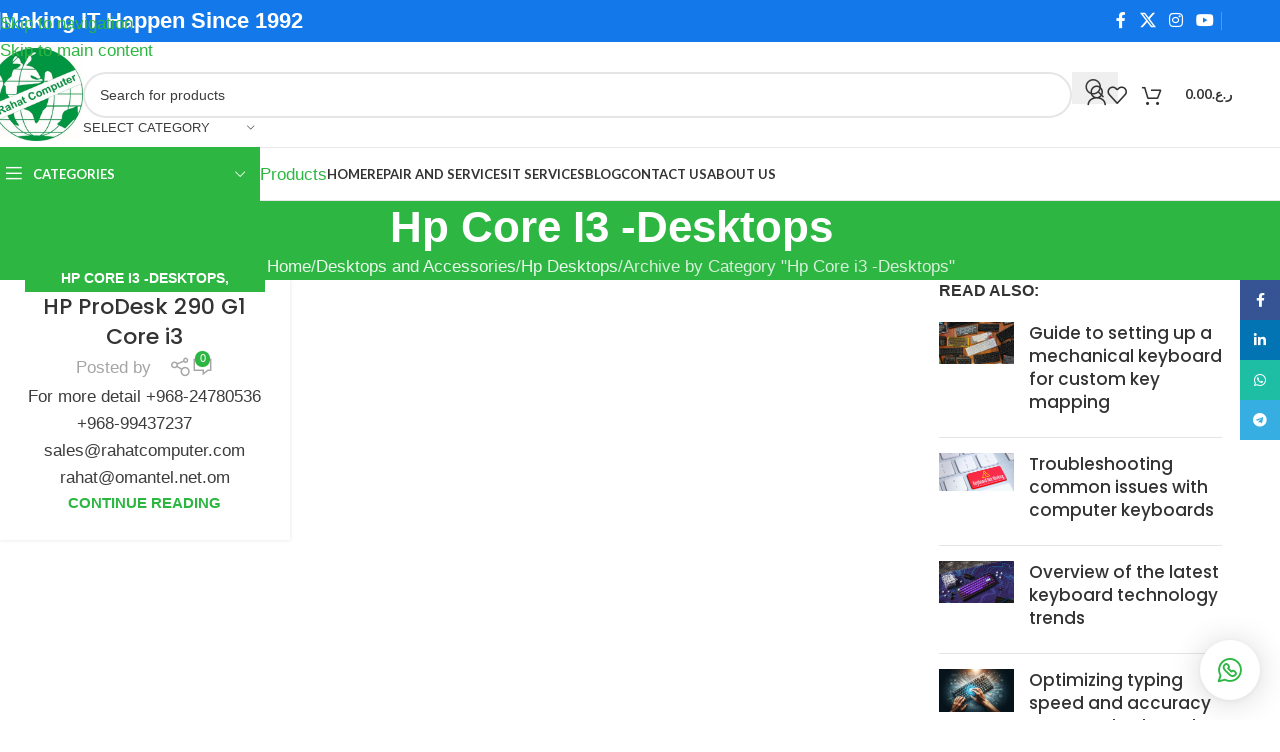

--- FILE ---
content_type: text/html
request_url: https://rahatcomputer.com/desktops-and-accessories/hp-desktops/hp-core-i3-desktops
body_size: 28741
content:
<!DOCTYPE html>
<html lang="en-US" prefix="og: https://ogp.me/ns#">
<head>
<meta charset="UTF-8">
<link rel="profile" href="https://gmpg.org/xfn/11">
<link rel="pingback" href="https://rahatcomputer.com/xmlrpc.php">
<script>window._wca = window._wca || [];</script>
<!-- Search Engine Optimization by Rank Math - https://rankmath.com/ -->
<title>Hp Core i3 -Desktops Archives - Rahat Computer Services</title>
<meta name="robots" content="index, follow, max-snippet:-1, max-video-preview:-1, max-image-preview:large"/>
<link rel="canonical" href="https://rahatcomputer.com/desktops-and-accessories/hp-desktops/hp-core-i3-desktops" />
<meta property="og:locale" content="en_US" />
<meta property="og:type" content="article" />
<meta property="og:title" content="Hp Core i3 -Desktops Archives - Rahat Computer Services" />
<meta property="og:url" content="https://rahatcomputer.com/desktops-and-accessories/hp-desktops/hp-core-i3-desktops" />
<meta property="og:site_name" content="Rahat Computer Services" />
<meta property="article:publisher" content="https://www.facebook.com/rahatcomputer/" />
<meta property="fb:app_id" content="994295810684158" />
<meta name="twitter:card" content="summary_large_image" />
<meta name="twitter:title" content="Hp Core i3 -Desktops Archives - Rahat Computer Services" />
<meta name="twitter:site" content="@rahat_computer" />
<script type="application/ld+json" class="rank-math-schema">{"@context":"https://schema.org","@graph":[{"@type":"ComputerStore","@id":"https://rahatcomputer.com/#organization","name":"RahatComputer","url":"https://rahatcomputer.com","sameAs":["https://www.facebook.com/rahatcomputer/","https://twitter.com/rahat_computer"],"logo":{"@type":"ImageObject","@id":"https://rahatcomputer.com/#logo","url":"https://rahatcomputer.com/wp-content/uploads/2016/06/Rahat_Logo-1.png","contentUrl":"https://rahatcomputer.com/wp-content/uploads/2016/06/Rahat_Logo-1.png","caption":"RahatComputer","inLanguage":"en-US","width":"140","height":"140"},"openingHours":["Monday,Tuesday,Wednesday,Thursday,Friday,Saturday,Sunday 09:00-17:00"],"image":{"@id":"https://rahatcomputer.com/#logo"}},{"@type":"WebSite","@id":"https://rahatcomputer.com/#website","url":"https://rahatcomputer.com","name":"RahatComputer","publisher":{"@id":"https://rahatcomputer.com/#organization"},"inLanguage":"en-US"},{"@type":"CollectionPage","@id":"https://rahatcomputer.com/desktops-and-accessories/hp-desktops/hp-core-i3-desktops#webpage","url":"https://rahatcomputer.com/desktops-and-accessories/hp-desktops/hp-core-i3-desktops","name":"Hp Core i3 -Desktops Archives - Rahat Computer Services","isPartOf":{"@id":"https://rahatcomputer.com/#website"},"inLanguage":"en-US"}]}</script>
<!-- /Rank Math WordPress SEO plugin -->
<link rel='dns-prefetch' href='//stats.wp.com' />
<link rel='dns-prefetch' href='//secure.gravatar.com' />
<link rel='dns-prefetch' href='//www.googletagmanager.com' />
<link rel='dns-prefetch' href='//fonts.googleapis.com' />
<link rel='dns-prefetch' href='//v0.wordpress.com' />
<link rel="alternate" type="application/rss+xml" title="Rahat Computer Services &raquo; Feed" href="https://rahatcomputer.com/feed" />
<link rel="alternate" type="application/rss+xml" title="Rahat Computer Services &raquo; Comments Feed" href="https://rahatcomputer.com/comments/feed" />
<link rel="alternate" type="application/rss+xml" title="Rahat Computer Services &raquo; Hp Core i3 -Desktops Category Feed" href="https://rahatcomputer.com/desktops-and-accessories/hp-desktops/hp-core-i3-desktops/feed" />
<style id='wp-img-auto-sizes-contain-inline-css' type='text/css'>
img:is([sizes=auto i],[sizes^="auto," i]){contain-intrinsic-size:3000px 1500px}
/*# sourceURL=wp-img-auto-sizes-contain-inline-css */
</style>
<!-- <link rel='stylesheet' id='wp-block-library-css' href='https://rahatcomputer.com/wp-includes/css/dist/block-library/style.min.css' type='text/css' media='all' /> -->
<link rel="stylesheet" type="text/css" href="//rahatcomputer.com/wp-content/cache/wpfc-minified/d2jl74tl/284oc.css" media="all"/>
<style id='safe-svg-svg-icon-style-inline-css' type='text/css'>
.safe-svg-cover{text-align:center}.safe-svg-cover .safe-svg-inside{display:inline-block;max-width:100%}.safe-svg-cover svg{fill:currentColor;height:100%;max-height:100%;max-width:100%;width:100%}
/*# sourceURL=https://rahatcomputer.com/wp-content/plugins/safe-svg/dist/safe-svg-block-frontend.css */
</style>
<!-- <link rel='stylesheet' id='mediaelement-css' href='https://rahatcomputer.com/wp-includes/js/mediaelement/mediaelementplayer-legacy.min.css' type='text/css' media='all' /> -->
<!-- <link rel='stylesheet' id='wp-mediaelement-css' href='https://rahatcomputer.com/wp-includes/js/mediaelement/wp-mediaelement.min.css' type='text/css' media='all' /> -->
<link rel="stylesheet" type="text/css" href="//rahatcomputer.com/wp-content/cache/wpfc-minified/qjjqiva1/284oc.css" media="all"/>
<style id='jetpack-sharing-buttons-style-inline-css' type='text/css'>
.jetpack-sharing-buttons__services-list{display:flex;flex-direction:row;flex-wrap:wrap;gap:0;list-style-type:none;margin:5px;padding:0}.jetpack-sharing-buttons__services-list.has-small-icon-size{font-size:12px}.jetpack-sharing-buttons__services-list.has-normal-icon-size{font-size:16px}.jetpack-sharing-buttons__services-list.has-large-icon-size{font-size:24px}.jetpack-sharing-buttons__services-list.has-huge-icon-size{font-size:36px}@media print{.jetpack-sharing-buttons__services-list{display:none!important}}.editor-styles-wrapper .wp-block-jetpack-sharing-buttons{gap:0;padding-inline-start:0}ul.jetpack-sharing-buttons__services-list.has-background{padding:1.25em 2.375em}
/*# sourceURL=https://rahatcomputer.com/wp-content/plugins/jetpack/_inc/blocks/sharing-buttons/view.css */
</style>
<style id='global-styles-inline-css' type='text/css'>
:root{--wp--preset--aspect-ratio--square: 1;--wp--preset--aspect-ratio--4-3: 4/3;--wp--preset--aspect-ratio--3-4: 3/4;--wp--preset--aspect-ratio--3-2: 3/2;--wp--preset--aspect-ratio--2-3: 2/3;--wp--preset--aspect-ratio--16-9: 16/9;--wp--preset--aspect-ratio--9-16: 9/16;--wp--preset--color--black: #000000;--wp--preset--color--cyan-bluish-gray: #abb8c3;--wp--preset--color--white: #ffffff;--wp--preset--color--pale-pink: #f78da7;--wp--preset--color--vivid-red: #cf2e2e;--wp--preset--color--luminous-vivid-orange: #ff6900;--wp--preset--color--luminous-vivid-amber: #fcb900;--wp--preset--color--light-green-cyan: #7bdcb5;--wp--preset--color--vivid-green-cyan: #00d084;--wp--preset--color--pale-cyan-blue: #8ed1fc;--wp--preset--color--vivid-cyan-blue: #0693e3;--wp--preset--color--vivid-purple: #9b51e0;--wp--preset--gradient--vivid-cyan-blue-to-vivid-purple: linear-gradient(135deg,rgb(6,147,227) 0%,rgb(155,81,224) 100%);--wp--preset--gradient--light-green-cyan-to-vivid-green-cyan: linear-gradient(135deg,rgb(122,220,180) 0%,rgb(0,208,130) 100%);--wp--preset--gradient--luminous-vivid-amber-to-luminous-vivid-orange: linear-gradient(135deg,rgb(252,185,0) 0%,rgb(255,105,0) 100%);--wp--preset--gradient--luminous-vivid-orange-to-vivid-red: linear-gradient(135deg,rgb(255,105,0) 0%,rgb(207,46,46) 100%);--wp--preset--gradient--very-light-gray-to-cyan-bluish-gray: linear-gradient(135deg,rgb(238,238,238) 0%,rgb(169,184,195) 100%);--wp--preset--gradient--cool-to-warm-spectrum: linear-gradient(135deg,rgb(74,234,220) 0%,rgb(151,120,209) 20%,rgb(207,42,186) 40%,rgb(238,44,130) 60%,rgb(251,105,98) 80%,rgb(254,248,76) 100%);--wp--preset--gradient--blush-light-purple: linear-gradient(135deg,rgb(255,206,236) 0%,rgb(152,150,240) 100%);--wp--preset--gradient--blush-bordeaux: linear-gradient(135deg,rgb(254,205,165) 0%,rgb(254,45,45) 50%,rgb(107,0,62) 100%);--wp--preset--gradient--luminous-dusk: linear-gradient(135deg,rgb(255,203,112) 0%,rgb(199,81,192) 50%,rgb(65,88,208) 100%);--wp--preset--gradient--pale-ocean: linear-gradient(135deg,rgb(255,245,203) 0%,rgb(182,227,212) 50%,rgb(51,167,181) 100%);--wp--preset--gradient--electric-grass: linear-gradient(135deg,rgb(202,248,128) 0%,rgb(113,206,126) 100%);--wp--preset--gradient--midnight: linear-gradient(135deg,rgb(2,3,129) 0%,rgb(40,116,252) 100%);--wp--preset--font-size--small: 13px;--wp--preset--font-size--medium: 20px;--wp--preset--font-size--large: 36px;--wp--preset--font-size--x-large: 42px;--wp--preset--spacing--20: 0.44rem;--wp--preset--spacing--30: 0.67rem;--wp--preset--spacing--40: 1rem;--wp--preset--spacing--50: 1.5rem;--wp--preset--spacing--60: 2.25rem;--wp--preset--spacing--70: 3.38rem;--wp--preset--spacing--80: 5.06rem;--wp--preset--shadow--natural: 6px 6px 9px rgba(0, 0, 0, 0.2);--wp--preset--shadow--deep: 12px 12px 50px rgba(0, 0, 0, 0.4);--wp--preset--shadow--sharp: 6px 6px 0px rgba(0, 0, 0, 0.2);--wp--preset--shadow--outlined: 6px 6px 0px -3px rgb(255, 255, 255), 6px 6px rgb(0, 0, 0);--wp--preset--shadow--crisp: 6px 6px 0px rgb(0, 0, 0);}:where(body) { margin: 0; }.wp-site-blocks > .alignleft { float: left; margin-right: 2em; }.wp-site-blocks > .alignright { float: right; margin-left: 2em; }.wp-site-blocks > .aligncenter { justify-content: center; margin-left: auto; margin-right: auto; }:where(.is-layout-flex){gap: 0.5em;}:where(.is-layout-grid){gap: 0.5em;}.is-layout-flow > .alignleft{float: left;margin-inline-start: 0;margin-inline-end: 2em;}.is-layout-flow > .alignright{float: right;margin-inline-start: 2em;margin-inline-end: 0;}.is-layout-flow > .aligncenter{margin-left: auto !important;margin-right: auto !important;}.is-layout-constrained > .alignleft{float: left;margin-inline-start: 0;margin-inline-end: 2em;}.is-layout-constrained > .alignright{float: right;margin-inline-start: 2em;margin-inline-end: 0;}.is-layout-constrained > .aligncenter{margin-left: auto !important;margin-right: auto !important;}.is-layout-constrained > :where(:not(.alignleft):not(.alignright):not(.alignfull)){margin-left: auto !important;margin-right: auto !important;}body .is-layout-flex{display: flex;}.is-layout-flex{flex-wrap: wrap;align-items: center;}.is-layout-flex > :is(*, div){margin: 0;}body .is-layout-grid{display: grid;}.is-layout-grid > :is(*, div){margin: 0;}body{padding-top: 0px;padding-right: 0px;padding-bottom: 0px;padding-left: 0px;}a:where(:not(.wp-element-button)){text-decoration: none;}:root :where(.wp-element-button, .wp-block-button__link){background-color: #32373c;border-width: 0;color: #fff;font-family: inherit;font-size: inherit;font-style: inherit;font-weight: inherit;letter-spacing: inherit;line-height: inherit;padding-top: calc(0.667em + 2px);padding-right: calc(1.333em + 2px);padding-bottom: calc(0.667em + 2px);padding-left: calc(1.333em + 2px);text-decoration: none;text-transform: inherit;}.has-black-color{color: var(--wp--preset--color--black) !important;}.has-cyan-bluish-gray-color{color: var(--wp--preset--color--cyan-bluish-gray) !important;}.has-white-color{color: var(--wp--preset--color--white) !important;}.has-pale-pink-color{color: var(--wp--preset--color--pale-pink) !important;}.has-vivid-red-color{color: var(--wp--preset--color--vivid-red) !important;}.has-luminous-vivid-orange-color{color: var(--wp--preset--color--luminous-vivid-orange) !important;}.has-luminous-vivid-amber-color{color: var(--wp--preset--color--luminous-vivid-amber) !important;}.has-light-green-cyan-color{color: var(--wp--preset--color--light-green-cyan) !important;}.has-vivid-green-cyan-color{color: var(--wp--preset--color--vivid-green-cyan) !important;}.has-pale-cyan-blue-color{color: var(--wp--preset--color--pale-cyan-blue) !important;}.has-vivid-cyan-blue-color{color: var(--wp--preset--color--vivid-cyan-blue) !important;}.has-vivid-purple-color{color: var(--wp--preset--color--vivid-purple) !important;}.has-black-background-color{background-color: var(--wp--preset--color--black) !important;}.has-cyan-bluish-gray-background-color{background-color: var(--wp--preset--color--cyan-bluish-gray) !important;}.has-white-background-color{background-color: var(--wp--preset--color--white) !important;}.has-pale-pink-background-color{background-color: var(--wp--preset--color--pale-pink) !important;}.has-vivid-red-background-color{background-color: var(--wp--preset--color--vivid-red) !important;}.has-luminous-vivid-orange-background-color{background-color: var(--wp--preset--color--luminous-vivid-orange) !important;}.has-luminous-vivid-amber-background-color{background-color: var(--wp--preset--color--luminous-vivid-amber) !important;}.has-light-green-cyan-background-color{background-color: var(--wp--preset--color--light-green-cyan) !important;}.has-vivid-green-cyan-background-color{background-color: var(--wp--preset--color--vivid-green-cyan) !important;}.has-pale-cyan-blue-background-color{background-color: var(--wp--preset--color--pale-cyan-blue) !important;}.has-vivid-cyan-blue-background-color{background-color: var(--wp--preset--color--vivid-cyan-blue) !important;}.has-vivid-purple-background-color{background-color: var(--wp--preset--color--vivid-purple) !important;}.has-black-border-color{border-color: var(--wp--preset--color--black) !important;}.has-cyan-bluish-gray-border-color{border-color: var(--wp--preset--color--cyan-bluish-gray) !important;}.has-white-border-color{border-color: var(--wp--preset--color--white) !important;}.has-pale-pink-border-color{border-color: var(--wp--preset--color--pale-pink) !important;}.has-vivid-red-border-color{border-color: var(--wp--preset--color--vivid-red) !important;}.has-luminous-vivid-orange-border-color{border-color: var(--wp--preset--color--luminous-vivid-orange) !important;}.has-luminous-vivid-amber-border-color{border-color: var(--wp--preset--color--luminous-vivid-amber) !important;}.has-light-green-cyan-border-color{border-color: var(--wp--preset--color--light-green-cyan) !important;}.has-vivid-green-cyan-border-color{border-color: var(--wp--preset--color--vivid-green-cyan) !important;}.has-pale-cyan-blue-border-color{border-color: var(--wp--preset--color--pale-cyan-blue) !important;}.has-vivid-cyan-blue-border-color{border-color: var(--wp--preset--color--vivid-cyan-blue) !important;}.has-vivid-purple-border-color{border-color: var(--wp--preset--color--vivid-purple) !important;}.has-vivid-cyan-blue-to-vivid-purple-gradient-background{background: var(--wp--preset--gradient--vivid-cyan-blue-to-vivid-purple) !important;}.has-light-green-cyan-to-vivid-green-cyan-gradient-background{background: var(--wp--preset--gradient--light-green-cyan-to-vivid-green-cyan) !important;}.has-luminous-vivid-amber-to-luminous-vivid-orange-gradient-background{background: var(--wp--preset--gradient--luminous-vivid-amber-to-luminous-vivid-orange) !important;}.has-luminous-vivid-orange-to-vivid-red-gradient-background{background: var(--wp--preset--gradient--luminous-vivid-orange-to-vivid-red) !important;}.has-very-light-gray-to-cyan-bluish-gray-gradient-background{background: var(--wp--preset--gradient--very-light-gray-to-cyan-bluish-gray) !important;}.has-cool-to-warm-spectrum-gradient-background{background: var(--wp--preset--gradient--cool-to-warm-spectrum) !important;}.has-blush-light-purple-gradient-background{background: var(--wp--preset--gradient--blush-light-purple) !important;}.has-blush-bordeaux-gradient-background{background: var(--wp--preset--gradient--blush-bordeaux) !important;}.has-luminous-dusk-gradient-background{background: var(--wp--preset--gradient--luminous-dusk) !important;}.has-pale-ocean-gradient-background{background: var(--wp--preset--gradient--pale-ocean) !important;}.has-electric-grass-gradient-background{background: var(--wp--preset--gradient--electric-grass) !important;}.has-midnight-gradient-background{background: var(--wp--preset--gradient--midnight) !important;}.has-small-font-size{font-size: var(--wp--preset--font-size--small) !important;}.has-medium-font-size{font-size: var(--wp--preset--font-size--medium) !important;}.has-large-font-size{font-size: var(--wp--preset--font-size--large) !important;}.has-x-large-font-size{font-size: var(--wp--preset--font-size--x-large) !important;}
:where(.wp-block-post-template.is-layout-flex){gap: 1.25em;}:where(.wp-block-post-template.is-layout-grid){gap: 1.25em;}
:where(.wp-block-term-template.is-layout-flex){gap: 1.25em;}:where(.wp-block-term-template.is-layout-grid){gap: 1.25em;}
:where(.wp-block-columns.is-layout-flex){gap: 2em;}:where(.wp-block-columns.is-layout-grid){gap: 2em;}
:root :where(.wp-block-pullquote){font-size: 1.5em;line-height: 1.6;}
/*# sourceURL=global-styles-inline-css */
</style>
<style id='e193b78ca9563beb1c4f034fd176e2d9-front-css-inline-css' type='text/css'>
.autox-thickbox.button{margin: 0 5px;}.automaticx-video-container{position:relative;padding-bottom:56.25%;height:0;overflow:hidden}.automaticx-video-container embed,.automaticx-video-container amp-youtube,.automaticx-video-container iframe,.automaticx-video-container object{position:absolute;top:0;left:0;width:100%;height:100%}.automaticx-dual-ring{width:10px;aspect-ratio:1;border-radius:50%;border:6px solid;border-color:#000 #0000;animation:1s infinite automaticxs1}@keyframes automaticxs1{to{transform:rotate(.5turn)}}#openai-chat-response{padding-top:5px}.openchat-dots-bars-2{width:28px;height:28px;--c:linear-gradient(currentColor 0 0);--r1:radial-gradient(farthest-side at bottom,currentColor 93%,#0000);--r2:radial-gradient(farthest-side at top   ,currentColor 93%,#0000);background:var(--c),var(--r1),var(--r2),var(--c),var(--r1),var(--r2),var(--c),var(--r1),var(--r2);background-repeat:no-repeat;animation:1s infinite alternate automaticxdb2}@keyframes automaticxdb2{0%,25%{background-size:8px 0,8px 4px,8px 4px,8px 0,8px 4px,8px 4px,8px 0,8px 4px,8px 4px;background-position:0 50%,0 calc(50% - 2px),0 calc(50% + 2px),50% 50%,50% calc(50% - 2px),50% calc(50% + 2px),100% 50%,100% calc(50% - 2px),100% calc(50% + 2px)}50%{background-size:8px 100%,8px 4px,8px 4px,8px 0,8px 4px,8px 4px,8px 0,8px 4px,8px 4px;background-position:0 50%,0 calc(0% - 2px),0 calc(100% + 2px),50% 50%,50% calc(50% - 2px),50% calc(50% + 2px),100% 50%,100% calc(50% - 2px),100% calc(50% + 2px)}75%{background-size:8px 100%,8px 4px,8px 4px,8px 100%,8px 4px,8px 4px,8px 0,8px 4px,8px 4px;background-position:0 50%,0 calc(0% - 2px),0 calc(100% + 2px),50% 50%,50% calc(0% - 2px),50% calc(100% + 2px),100% 50%,100% calc(50% - 2px),100% calc(50% + 2px)}100%,95%{background-size:8px 100%,8px 4px,8px 4px,8px 100%,8px 4px,8px 4px,8px 100%,8px 4px,8px 4px;background-position:0 50%,0 calc(0% - 2px),0 calc(100% + 2px),50% 50%,50% calc(0% - 2px),50% calc(100% + 2px),100% 50%,100% calc(0% - 2px),100% calc(100% + 2px)}}
/*# sourceURL=e193b78ca9563beb1c4f034fd176e2d9-front-css-inline-css */
</style>
<!-- <link rel='stylesheet' id='uwac-css' href='https://rahatcomputer.com/wp-content/plugins/uwac/public/css/uwac-public.css' type='text/css' media='all' /> -->
<!-- <link rel='stylesheet' id='uwac_dynamic-themes-css' href='https://rahatcomputer.com/wp-admin/admin-ajax.php?action=uwac_dynamic_themes&#038;ver=1.1.0' type='text/css' media='all' /> -->
<link rel="stylesheet" type="text/css" href="//rahatcomputer.com/wp-content/cache/wpfc-minified/7kwmrbjk/284oc.css" media="all"/>
<style id='woocommerce-inline-inline-css' type='text/css'>
.woocommerce form .form-row .required { visibility: visible; }
/*# sourceURL=woocommerce-inline-inline-css */
</style>
<!-- <link rel='stylesheet' id='elementor-frontend-css' href='https://rahatcomputer.com/wp-content/plugins/elementor/assets/css/frontend.min.css' type='text/css' media='all' /> -->
<!-- <link rel='stylesheet' id='eael-general-css' href='https://rahatcomputer.com/wp-content/plugins/essential-addons-for-elementor-lite/assets/front-end/css/view/general.min.css' type='text/css' media='all' /> -->
<link rel="stylesheet" type="text/css" href="//rahatcomputer.com/wp-content/cache/wpfc-minified/12hmgvp5/284nw.css" media="all"/>
<link rel='stylesheet' id='elementor-post-4415-css' href='https://rahatcomputer.com/wp-content/uploads/elementor/css/post-4415.css' type='text/css' media='all' />
<!-- <link rel='stylesheet' id='wd-style-base-css' href='https://rahatcomputer.com/wp-content/themes/woodmart/css/parts/base.min.css' type='text/css' media='all' /> -->
<!-- <link rel='stylesheet' id='wd-helpers-wpb-elem-css' href='https://rahatcomputer.com/wp-content/themes/woodmart/css/parts/helpers-wpb-elem.min.css' type='text/css' media='all' /> -->
<!-- <link rel='stylesheet' id='wd-revolution-slider-css' href='https://rahatcomputer.com/wp-content/themes/woodmart/css/parts/int-rev-slider.min.css' type='text/css' media='all' /> -->
<!-- <link rel='stylesheet' id='wd-elementor-base-css' href='https://rahatcomputer.com/wp-content/themes/woodmart/css/parts/int-elem-base.min.css' type='text/css' media='all' /> -->
<!-- <link rel='stylesheet' id='wd-elementor-pro-base-css' href='https://rahatcomputer.com/wp-content/themes/woodmart/css/parts/int-elementor-pro.min.css' type='text/css' media='all' /> -->
<!-- <link rel='stylesheet' id='wd-woocommerce-base-css' href='https://rahatcomputer.com/wp-content/themes/woodmart/css/parts/woocommerce-base.min.css' type='text/css' media='all' /> -->
<!-- <link rel='stylesheet' id='wd-mod-star-rating-css' href='https://rahatcomputer.com/wp-content/themes/woodmart/css/parts/mod-star-rating.min.css' type='text/css' media='all' /> -->
<!-- <link rel='stylesheet' id='wd-woocommerce-block-notices-css' href='https://rahatcomputer.com/wp-content/themes/woodmart/css/parts/woo-mod-block-notices.min.css' type='text/css' media='all' /> -->
<!-- <link rel='stylesheet' id='wd-woo-mod-shop-attributes-css' href='https://rahatcomputer.com/wp-content/themes/woodmart/css/parts/woo-mod-shop-attributes.min.css' type='text/css' media='all' /> -->
<!-- <link rel='stylesheet' id='wd-wp-blocks-css' href='https://rahatcomputer.com/wp-content/themes/woodmart/css/parts/wp-blocks.min.css' type='text/css' media='all' /> -->
<!-- <link rel='stylesheet' id='wd-header-base-css' href='https://rahatcomputer.com/wp-content/themes/woodmart/css/parts/header-base.min.css' type='text/css' media='all' /> -->
<!-- <link rel='stylesheet' id='wd-mod-tools-css' href='https://rahatcomputer.com/wp-content/themes/woodmart/css/parts/mod-tools.min.css' type='text/css' media='all' /> -->
<!-- <link rel='stylesheet' id='wd-header-elements-base-css' href='https://rahatcomputer.com/wp-content/themes/woodmart/css/parts/header-el-base.min.css' type='text/css' media='all' /> -->
<!-- <link rel='stylesheet' id='wd-social-icons-css' href='https://rahatcomputer.com/wp-content/themes/woodmart/css/parts/el-social-icons.min.css' type='text/css' media='all' /> -->
<!-- <link rel='stylesheet' id='wd-header-search-css' href='https://rahatcomputer.com/wp-content/themes/woodmart/css/parts/header-el-search.min.css' type='text/css' media='all' /> -->
<!-- <link rel='stylesheet' id='wd-header-search-form-css' href='https://rahatcomputer.com/wp-content/themes/woodmart/css/parts/header-el-search-form.min.css' type='text/css' media='all' /> -->
<!-- <link rel='stylesheet' id='wd-wd-search-form-css' href='https://rahatcomputer.com/wp-content/themes/woodmart/css/parts/wd-search-form.min.css' type='text/css' media='all' /> -->
<!-- <link rel='stylesheet' id='wd-wd-search-results-css' href='https://rahatcomputer.com/wp-content/themes/woodmart/css/parts/wd-search-results.min.css' type='text/css' media='all' /> -->
<!-- <link rel='stylesheet' id='wd-wd-search-dropdown-css' href='https://rahatcomputer.com/wp-content/themes/woodmart/css/parts/wd-search-dropdown.min.css' type='text/css' media='all' /> -->
<!-- <link rel='stylesheet' id='wd-wd-search-cat-css' href='https://rahatcomputer.com/wp-content/themes/woodmart/css/parts/wd-search-cat.min.css' type='text/css' media='all' /> -->
<!-- <link rel='stylesheet' id='wd-header-my-account-dropdown-css' href='https://rahatcomputer.com/wp-content/themes/woodmart/css/parts/header-el-my-account-dropdown.min.css' type='text/css' media='all' /> -->
<!-- <link rel='stylesheet' id='wd-woo-mod-login-form-css' href='https://rahatcomputer.com/wp-content/themes/woodmart/css/parts/woo-mod-login-form.min.css' type='text/css' media='all' /> -->
<!-- <link rel='stylesheet' id='wd-header-my-account-css' href='https://rahatcomputer.com/wp-content/themes/woodmart/css/parts/header-el-my-account.min.css' type='text/css' media='all' /> -->
<!-- <link rel='stylesheet' id='wd-header-cart-side-css' href='https://rahatcomputer.com/wp-content/themes/woodmart/css/parts/header-el-cart-side.min.css' type='text/css' media='all' /> -->
<!-- <link rel='stylesheet' id='wd-header-cart-css' href='https://rahatcomputer.com/wp-content/themes/woodmart/css/parts/header-el-cart.min.css' type='text/css' media='all' /> -->
<!-- <link rel='stylesheet' id='wd-widget-shopping-cart-css' href='https://rahatcomputer.com/wp-content/themes/woodmart/css/parts/woo-widget-shopping-cart.min.css' type='text/css' media='all' /> -->
<!-- <link rel='stylesheet' id='wd-widget-product-list-css' href='https://rahatcomputer.com/wp-content/themes/woodmart/css/parts/woo-widget-product-list.min.css' type='text/css' media='all' /> -->
<!-- <link rel='stylesheet' id='wd-header-mobile-nav-dropdown-css' href='https://rahatcomputer.com/wp-content/themes/woodmart/css/parts/header-el-mobile-nav-dropdown.min.css' type='text/css' media='all' /> -->
<!-- <link rel='stylesheet' id='wd-mod-tools-design-8-css' href='https://rahatcomputer.com/wp-content/themes/woodmart/css/parts/mod-tools-design-8.min.css' type='text/css' media='all' /> -->
<!-- <link rel='stylesheet' id='wd-header-categories-nav-css' href='https://rahatcomputer.com/wp-content/themes/woodmart/css/parts/header-el-category-nav.min.css' type='text/css' media='all' /> -->
<!-- <link rel='stylesheet' id='wd-mod-nav-vertical-css' href='https://rahatcomputer.com/wp-content/themes/woodmart/css/parts/mod-nav-vertical.min.css' type='text/css' media='all' /> -->
<!-- <link rel='stylesheet' id='wd-mod-nav-vertical-design-default-css' href='https://rahatcomputer.com/wp-content/themes/woodmart/css/parts/mod-nav-vertical-design-default.min.css' type='text/css' media='all' /> -->
<!-- <link rel='stylesheet' id='wd-button-css' href='https://rahatcomputer.com/wp-content/themes/woodmart/css/parts/el-button.min.css' type='text/css' media='all' /> -->
<!-- <link rel='stylesheet' id='wd-page-title-css' href='https://rahatcomputer.com/wp-content/themes/woodmart/css/parts/page-title.min.css' type='text/css' media='all' /> -->
<!-- <link rel='stylesheet' id='wd-blog-loop-base-css' href='https://rahatcomputer.com/wp-content/themes/woodmart/css/parts/blog-loop-base.min.css' type='text/css' media='all' /> -->
<!-- <link rel='stylesheet' id='wd-post-types-mod-predefined-css' href='https://rahatcomputer.com/wp-content/themes/woodmart/css/parts/post-types-mod-predefined.min.css' type='text/css' media='all' /> -->
<!-- <link rel='stylesheet' id='wd-blog-loop-design-masonry-css' href='https://rahatcomputer.com/wp-content/themes/woodmart/css/parts/blog-loop-design-masonry.min.css' type='text/css' media='all' /> -->
<!-- <link rel='stylesheet' id='wd-post-types-mod-categories-style-bg-css' href='https://rahatcomputer.com/wp-content/themes/woodmart/css/parts/post-types-mod-categories-style-bg.min.css' type='text/css' media='all' /> -->
<!-- <link rel='stylesheet' id='wd-blog-mod-author-css' href='https://rahatcomputer.com/wp-content/themes/woodmart/css/parts/blog-mod-author.min.css' type='text/css' media='all' /> -->
<!-- <link rel='stylesheet' id='wd-blog-mod-comments-button-css' href='https://rahatcomputer.com/wp-content/themes/woodmart/css/parts/blog-mod-comments-button.min.css' type='text/css' media='all' /> -->
<!-- <link rel='stylesheet' id='wd-off-canvas-sidebar-css' href='https://rahatcomputer.com/wp-content/themes/woodmart/css/parts/opt-off-canvas-sidebar.min.css' type='text/css' media='all' /> -->
<!-- <link rel='stylesheet' id='wd-widget-wd-recent-posts-css' href='https://rahatcomputer.com/wp-content/themes/woodmart/css/parts/widget-wd-recent-posts.min.css' type='text/css' media='all' /> -->
<!-- <link rel='stylesheet' id='wd-footer-base-css' href='https://rahatcomputer.com/wp-content/themes/woodmart/css/parts/footer-base.min.css' type='text/css' media='all' /> -->
<!-- <link rel='stylesheet' id='wd-scroll-top-css' href='https://rahatcomputer.com/wp-content/themes/woodmart/css/parts/opt-scrolltotop.min.css' type='text/css' media='all' /> -->
<!-- <link rel='stylesheet' id='wd-social-icons-styles-css' href='https://rahatcomputer.com/wp-content/themes/woodmart/css/parts/el-social-styles.min.css' type='text/css' media='all' /> -->
<!-- <link rel='stylesheet' id='wd-sticky-social-buttons-css' href='https://rahatcomputer.com/wp-content/themes/woodmart/css/parts/opt-sticky-social.min.css' type='text/css' media='all' /> -->
<!-- <link rel='stylesheet' id='wd-bottom-toolbar-css' href='https://rahatcomputer.com/wp-content/themes/woodmart/css/parts/opt-bottom-toolbar.min.css' type='text/css' media='all' /> -->
<!-- <link rel='stylesheet' id='wd-mod-sticky-sidebar-opener-css' href='https://rahatcomputer.com/wp-content/themes/woodmart/css/parts/mod-sticky-sidebar-opener.min.css' type='text/css' media='all' /> -->
<!-- <link rel='stylesheet' id='elementor-gf-local-roboto-css' href='https://rahatcomputer.com/wp-content/uploads/elementor/google-fonts/css/roboto.css' type='text/css' media='all' /> -->
<!-- <link rel='stylesheet' id='elementor-gf-local-robotoslab-css' href='https://rahatcomputer.com/wp-content/uploads/elementor/google-fonts/css/robotoslab.css' type='text/css' media='all' /> -->
<link rel="stylesheet" type="text/css" href="//rahatcomputer.com/wp-content/cache/wpfc-minified/k2szl7mt/2aq3d.css" media="all"/>
<script src='//rahatcomputer.com/wp-content/cache/wpfc-minified/efbic7yo/284oc.js' type="text/javascript"></script>
<!-- <script type="text/javascript" src="https://rahatcomputer.com/wp-includes/js/jquery/jquery.min.js" id="jquery-core-js"></script> -->
<!-- <script type="text/javascript" src="https://rahatcomputer.com/wp-includes/js/jquery/jquery-migrate.min.js" id="jquery-migrate-js"></script> -->
<!-- <script type="text/javascript" src="https://rahatcomputer.com/wp-content/plugins/uwac/public/js/uwac-public.js" id="uwac-js"></script> -->
<script type="text/javascript" src="https://stats.wp.com/s-202603.js" id="woocommerce-analytics-js" defer="defer" data-wp-strategy="defer"></script>
<!-- Google tag (gtag.js) snippet added by Site Kit -->
<!-- Google Analytics snippet added by Site Kit -->
<script type="text/javascript" src="https://www.googletagmanager.com/gtag/js?id=G-RE5LTZ1G05" id="google_gtagjs-js" async></script>
<script type="text/javascript" id="google_gtagjs-js-after">
/* <![CDATA[ */
window.dataLayer = window.dataLayer || [];function gtag(){dataLayer.push(arguments);}
gtag("set","linker",{"domains":["rahatcomputer.com"]});
gtag("js", new Date());
gtag("set", "developer_id.dZTNiMT", true);
gtag("config", "G-RE5LTZ1G05");
//# sourceURL=google_gtagjs-js-after
/* ]]> */
</script>
<script src='//rahatcomputer.com/wp-content/cache/wpfc-minified/esrczpf7/284oc.js' type="text/javascript"></script>
<!-- <script type="text/javascript" src="https://rahatcomputer.com/wp-content/themes/woodmart/js/libs/device.min.js" id="wd-device-library-js"></script> -->
<!-- <script type="text/javascript" src="https://rahatcomputer.com/wp-content/themes/woodmart/js/scripts/global/scrollBar.min.js" id="wd-scrollbar-js"></script> -->
<script type="text/javascript" id="wp-disable-css-lazy-load-js-extra">
/* <![CDATA[ */
var WpDisableAsyncLinks = {"wp-disable-google-fonts":"https://fonts.googleapis.com/css?display=swap&family=Poppins:400,600,500,700|Lato:400,700"};
//# sourceURL=wp-disable-css-lazy-load-js-extra
/* ]]> */
</script>
<script src='//rahatcomputer.com/wp-content/cache/wpfc-minified/2zsr3aks/284oc.js' type="text/javascript"></script>
<!-- <script type="text/javascript" src="https://rahatcomputer.com/wp-content/plugins/wp-disable/js/css-lazy-load.min.js" id="wp-disable-css-lazy-load-js"></script> -->
<meta name="generator" content="Site Kit by Google 1.168.0" /><style>/* CSS added by WP Meta and Date Remover*/.entry-meta {display:none !important;}
.home .entry-meta { display: none; }
.entry-footer {display:none !important;}
.home .entry-footer { display: none; }</style>	<style>img#wpstats{display:none}</style>
<meta name="viewport" content="width=device-width, initial-scale=1.0, maximum-scale=1.0, user-scalable=no">
<noscript><style>.woocommerce-product-gallery{ opacity: 1 !important; }</style></noscript>
<meta name="generator" content="Elementor 3.34.1; features: e_font_icon_svg, additional_custom_breakpoints; settings: css_print_method-external, google_font-enabled, font_display-swap">
<style>
.e-con.e-parent:nth-of-type(n+4):not(.e-lazyloaded):not(.e-no-lazyload),
.e-con.e-parent:nth-of-type(n+4):not(.e-lazyloaded):not(.e-no-lazyload) * {
background-image: none !important;
}
@media screen and (max-height: 1024px) {
.e-con.e-parent:nth-of-type(n+3):not(.e-lazyloaded):not(.e-no-lazyload),
.e-con.e-parent:nth-of-type(n+3):not(.e-lazyloaded):not(.e-no-lazyload) * {
background-image: none !important;
}
}
@media screen and (max-height: 640px) {
.e-con.e-parent:nth-of-type(n+2):not(.e-lazyloaded):not(.e-no-lazyload),
.e-con.e-parent:nth-of-type(n+2):not(.e-lazyloaded):not(.e-no-lazyload) * {
background-image: none !important;
}
}
</style>
<meta name="generator" content="Powered by Slider Revolution 6.7.29 - responsive, Mobile-Friendly Slider Plugin for WordPress with comfortable drag and drop interface." />
<link rel="icon" href="https://rahatcomputer.com/wp-content/uploads/2023/08/logo-for-pc.png" sizes="32x32" />
<link rel="icon" href="https://rahatcomputer.com/wp-content/uploads/2023/08/logo-for-pc.png" sizes="192x192" />
<link rel="apple-touch-icon" href="https://rahatcomputer.com/wp-content/uploads/2023/08/logo-for-pc.png" />
<meta name="msapplication-TileImage" content="https://rahatcomputer.com/wp-content/uploads/2023/08/logo-for-pc.png" />
<script data-jetpack-boost="ignore">function setREVStartSize(e){
//window.requestAnimationFrame(function() {
window.RSIW = window.RSIW===undefined ? window.innerWidth : window.RSIW;
window.RSIH = window.RSIH===undefined ? window.innerHeight : window.RSIH;
try {
var pw = document.getElementById(e.c).parentNode.offsetWidth,
newh;
pw = pw===0 || isNaN(pw) || (e.l=="fullwidth" || e.layout=="fullwidth") ? window.RSIW : pw;
e.tabw = e.tabw===undefined ? 0 : parseInt(e.tabw);
e.thumbw = e.thumbw===undefined ? 0 : parseInt(e.thumbw);
e.tabh = e.tabh===undefined ? 0 : parseInt(e.tabh);
e.thumbh = e.thumbh===undefined ? 0 : parseInt(e.thumbh);
e.tabhide = e.tabhide===undefined ? 0 : parseInt(e.tabhide);
e.thumbhide = e.thumbhide===undefined ? 0 : parseInt(e.thumbhide);
e.mh = e.mh===undefined || e.mh=="" || e.mh==="auto" ? 0 : parseInt(e.mh,0);
if(e.layout==="fullscreen" || e.l==="fullscreen")
newh = Math.max(e.mh,window.RSIH);
else{
e.gw = Array.isArray(e.gw) ? e.gw : [e.gw];
for (var i in e.rl) if (e.gw[i]===undefined || e.gw[i]===0) e.gw[i] = e.gw[i-1];
e.gh = e.el===undefined || e.el==="" || (Array.isArray(e.el) && e.el.length==0)? e.gh : e.el;
e.gh = Array.isArray(e.gh) ? e.gh : [e.gh];
for (var i in e.rl) if (e.gh[i]===undefined || e.gh[i]===0) e.gh[i] = e.gh[i-1];
var nl = new Array(e.rl.length),
ix = 0,
sl;
e.tabw = e.tabhide>=pw ? 0 : e.tabw;
e.thumbw = e.thumbhide>=pw ? 0 : e.thumbw;
e.tabh = e.tabhide>=pw ? 0 : e.tabh;
e.thumbh = e.thumbhide>=pw ? 0 : e.thumbh;
for (var i in e.rl) nl[i] = e.rl[i]<window.RSIW ? 0 : e.rl[i];
sl = nl[0];
for (var i in nl) if (sl>nl[i] && nl[i]>0) { sl = nl[i]; ix=i;}
var m = pw>(e.gw[ix]+e.tabw+e.thumbw) ? 1 : (pw-(e.tabw+e.thumbw)) / (e.gw[ix]);
newh =  (e.gh[ix] * m) + (e.tabh + e.thumbh);
}
var el = document.getElementById(e.c);
if (el!==null && el) el.style.height = newh+"px";
el = document.getElementById(e.c+"_wrapper");
if (el!==null && el) {
el.style.height = newh+"px";
el.style.display = "block";
}
} catch(e){
console.log("Failure at Presize of Slider:" + e)
}
//});
};</script>
<style>
</style>			<style id="wd-style-header_516727-css" data-type="wd-style-header_516727">
:root{
--wd-top-bar-h: 42px;
--wd-top-bar-sm-h: 38px;
--wd-top-bar-sticky-h: .00001px;
--wd-top-bar-brd-w: .00001px;
--wd-header-general-h: 105px;
--wd-header-general-sm-h: 60px;
--wd-header-general-sticky-h: .00001px;
--wd-header-general-brd-w: 1px;
--wd-header-bottom-h: 52px;
--wd-header-bottom-sm-h: .00001px;
--wd-header-bottom-sticky-h: .00001px;
--wd-header-bottom-brd-w: 1px;
--wd-header-clone-h: 99px;
--wd-header-brd-w: calc(var(--wd-top-bar-brd-w) + var(--wd-header-general-brd-w) + var(--wd-header-bottom-brd-w));
--wd-header-h: calc(var(--wd-top-bar-h) + var(--wd-header-general-h) + var(--wd-header-bottom-h) + var(--wd-header-brd-w));
--wd-header-sticky-h: calc(var(--wd-top-bar-sticky-h) + var(--wd-header-general-sticky-h) + var(--wd-header-bottom-sticky-h) + var(--wd-header-clone-h) + var(--wd-header-brd-w));
--wd-header-sm-h: calc(var(--wd-top-bar-sm-h) + var(--wd-header-general-sm-h) + var(--wd-header-bottom-sm-h) + var(--wd-header-brd-w));
}
.whb-top-bar .wd-dropdown {
margin-top: 0px;
}
.whb-top-bar .wd-dropdown:after {
height: 11px;
}
:root:has(.whb-general-header.whb-border-boxed) {
--wd-header-general-brd-w: .00001px;
}
@media (max-width: 1024px) {
:root:has(.whb-general-header.whb-hidden-mobile) {
--wd-header-general-brd-w: .00001px;
}
}
:root:has(.whb-header-bottom.whb-border-boxed) {
--wd-header-bottom-brd-w: .00001px;
}
@media (max-width: 1024px) {
:root:has(.whb-header-bottom.whb-hidden-mobile) {
--wd-header-bottom-brd-w: .00001px;
}
}
.whb-header-bottom .wd-dropdown {
margin-top: 5px;
}
.whb-header-bottom .wd-dropdown:after {
height: 16px;
}
.whb-clone.whb-sticked .wd-dropdown:not(.sub-sub-menu) {
margin-top: 28.5px;
}
.whb-clone.whb-sticked .wd-dropdown:not(.sub-sub-menu):after {
height: 39.5px;
}
.whb-top-bar {
background-color: rgba(19, 121, 234, 1);
}
.whb-9x1ytaxq7aphtb3npidp form.searchform {
--wd-form-height: 46px;
}
.whb-general-header {
border-color: rgba(232, 232, 232, 1);border-bottom-width: 1px;border-bottom-style: solid;
}
.whb-wjlcubfdmlq3d7jvmt23 .menu-opener { background-color: rgba(45, 183, 66, 1); }
.whb-header-bottom {
border-color: rgba(232, 232, 232, 1);border-bottom-width: 1px;border-bottom-style: solid;
}
</style>
<style id="wd-style-theme_settings_default-css" data-type="wd-style-theme_settings_default">
@font-face {
font-weight: normal;
font-style: normal;
font-family: "woodmart-font";
src: url("//rahatcomputer.com/wp-content/themes/woodmart/fonts/woodmart-font-1-400.woff2?v=8.3.8") format("woff2");
}
@font-face {
font-family: "star";
font-weight: 400;
font-style: normal;
src: url("//rahatcomputer.com/wp-content/plugins/woocommerce/assets/fonts/star.eot?#iefix") format("embedded-opentype"), url("//rahatcomputer.com/wp-content/plugins/woocommerce/assets/fonts/star.woff") format("woff"), url("//rahatcomputer.com/wp-content/plugins/woocommerce/assets/fonts/star.ttf") format("truetype"), url("//rahatcomputer.com/wp-content/plugins/woocommerce/assets/fonts/star.svg#star") format("svg");
}
@font-face {
font-family: "WooCommerce";
font-weight: 400;
font-style: normal;
src: url("//rahatcomputer.com/wp-content/plugins/woocommerce/assets/fonts/WooCommerce.eot?#iefix") format("embedded-opentype"), url("//rahatcomputer.com/wp-content/plugins/woocommerce/assets/fonts/WooCommerce.woff") format("woff"), url("//rahatcomputer.com/wp-content/plugins/woocommerce/assets/fonts/WooCommerce.ttf") format("truetype"), url("//rahatcomputer.com/wp-content/plugins/woocommerce/assets/fonts/WooCommerce.svg#WooCommerce") format("svg");
}
:root {
--wd-text-font: Arial, Helvetica, sans-serif;
--wd-text-font-weight: 400;
--wd-text-color: rgb(61,61,61);
--wd-text-font-size: 17px;
--wd-title-font: 'Arial Black', Gadget, sans-serif;
--wd-title-font-weight: 600;
--wd-title-transform: capitalize;
--wd-title-color: #242424;
--wd-entities-title-font: "Poppins", Arial, Helvetica, sans-serif;
--wd-entities-title-font-weight: 500;
--wd-entities-title-color: #333333;
--wd-entities-title-color-hover: rgb(51 51 51 / 65%);
--wd-alternative-font: "Lato", Arial, Helvetica, sans-serif;
--wd-widget-title-font: 'Arial Black', Gadget, sans-serif;
--wd-widget-title-font-weight: 600;
--wd-widget-title-transform: uppercase;
--wd-widget-title-color: #333;
--wd-widget-title-font-size: 16px;
--wd-header-el-font: "Lato", Arial, Helvetica, sans-serif;
--wd-header-el-font-weight: 700;
--wd-header-el-transform: uppercase;
--wd-header-el-font-size: 13px;
--wd-otl-style: dotted;
--wd-otl-width: 2px;
--wd-primary-color: rgb(45,183,66);
--wd-alternative-color: #fbbc34;
--btn-default-bgcolor: #f7f7f7;
--btn-default-bgcolor-hover: #efefef;
--btn-accented-bgcolor: rgb(45,183,66);
--btn-accented-bgcolor-hover: rgb(0,106,169);
--wd-form-brd-width: 2px;
--notices-success-bg: #459647;
--notices-success-color: #fff;
--notices-warning-bg: #E0B252;
--notices-warning-color: #fff;
--wd-link-color: rgb(45,183,66);
--wd-link-color-hover: #242424;
}
.wd-age-verify-wrap {
--wd-popup-width: 500px;
}
.wd-popup.wd-promo-popup {
background-color: #111111;
background-image: url();
background-repeat: no-repeat;
background-size: cover;
background-position: center center;
}
.wd-promo-popup-wrap {
--wd-popup-width: 800px;
}
:is(.woodmart-woocommerce-layered-nav, .wd-product-category-filter) .wd-scroll-content {
max-height: 223px;
}
.wd-page-title .wd-page-title-bg img {
object-fit: cover;
object-position: center center;
}
.wd-footer {
background-color: rgb(10,10,10);
background-image: none;
}
.mfp-wrap.wd-popup-quick-view-wrap {
--wd-popup-width: 920px;
}
:root{
--wd-container-w: 1222px;
--wd-form-brd-radius: 35px;
--btn-default-color: #333;
--btn-default-color-hover: #333;
--btn-accented-color: #fff;
--btn-accented-color-hover: #fff;
--btn-default-brd-radius: 35px;
--btn-default-box-shadow: none;
--btn-default-box-shadow-hover: none;
--btn-accented-brd-radius: 35px;
--btn-accented-box-shadow: none;
--btn-accented-box-shadow-hover: none;
--wd-brd-radius: 0px;
}
@media (min-width: 1222px) {
section.elementor-section.wd-section-stretch > .elementor-container {
margin-left: auto;
margin-right: auto;
}
}
.wd-page-title {
background-color: rgb(45,183,66);
}
</style>
</head>
<body class="archive category category-hp-core-i3-desktops category-51 wp-theme-woodmart theme-woodmart woocommerce-no-js wrapper-full-width  categories-accordion-on woodmart-archive-blog woodmart-ajax-shop-on sticky-toolbar-on elementor-default elementor-kit-4415">
<script type="text/javascript" id="wd-flicker-fix">// Flicker fix.</script>		<div class="wd-skip-links">
<a href="#menu-main-navigation" class="wd-skip-navigation btn">
Skip to navigation					</a>
<a href="#main-content" class="wd-skip-content btn">
Skip to main content			</a>
</div>
<div class="wd-page-wrapper website-wrapper">
<header class="whb-header whb-header_516727 whb-sticky-shadow whb-scroll-slide whb-sticky-clone whb-hide-on-scroll">
<div class="whb-main-header">
<div class="whb-row whb-top-bar whb-not-sticky-row whb-with-bg whb-without-border whb-color-light whb-flex-flex-middle">
<div class="container">
<div class="whb-flex-row whb-top-bar-inner">
<div class="whb-column whb-col-left whb-column5 whb-visible-lg">
<div class="wd-header-divider wd-full-height whb-cgdxh1kmxz65tg19q0o8"></div>
<div class="wd-header-text reset-last-child whb-y4ro7npestv02kyrww49"><h3><strong><span style="color: #ffffff;">Making IT Happen Since 1992</span></strong></h3></div>
</div>
<div class="whb-column whb-col-center whb-column6 whb-visible-lg whb-empty-column">
</div>
<div class="whb-column whb-col-right whb-column7 whb-visible-lg">
<div
class=" wd-social-icons wd-style-default social-follow wd-shape-circle  whb-43k0qayz7gg36f2jmmhk color-scheme-light text-center">
<a rel="noopener noreferrer nofollow" href="https://www.facebook.com/rahatcomputer" target="_blank" class=" wd-social-icon social-facebook" aria-label="Facebook social link">
<span class="wd-icon"></span>
</a>
<a rel="noopener noreferrer nofollow" href="https://twitter.com/Rahat_Computer" target="_blank" class=" wd-social-icon social-twitter" aria-label="X social link">
<span class="wd-icon"></span>
</a>
<a rel="noopener noreferrer nofollow" href="https://www.instagram.com/rahatcomputer/" target="_blank" class=" wd-social-icon social-instagram" aria-label="Instagram social link">
<span class="wd-icon"></span>
</a>
<a rel="noopener noreferrer nofollow" href="https://www.youtube.com/channel/UCgHtVayFrL8SgwNuX3fQ1zw" target="_blank" class=" wd-social-icon social-youtube" aria-label="YouTube social link">
<span class="wd-icon"></span>
</a>
</div>
<div class="wd-header-divider wd-full-height whb-aik22afewdiur23h71ba"></div>
</div>
<div class="whb-column whb-col-mobile whb-column_mobile1 whb-hidden-lg">
<div
class=" wd-social-icons wd-style-default social-follow wd-shape-circle  whb-vmlw3iqy1i9gf64uk7of color-scheme-light text-center">
<a rel="noopener noreferrer nofollow" href="https://www.facebook.com/rahatcomputer" target="_blank" class=" wd-social-icon social-facebook" aria-label="Facebook social link">
<span class="wd-icon"></span>
</a>
<a rel="noopener noreferrer nofollow" href="https://twitter.com/Rahat_Computer" target="_blank" class=" wd-social-icon social-twitter" aria-label="X social link">
<span class="wd-icon"></span>
</a>
<a rel="noopener noreferrer nofollow" href="https://www.instagram.com/rahatcomputer/" target="_blank" class=" wd-social-icon social-instagram" aria-label="Instagram social link">
<span class="wd-icon"></span>
</a>
<a rel="noopener noreferrer nofollow" href="https://www.youtube.com/channel/UCgHtVayFrL8SgwNuX3fQ1zw" target="_blank" class=" wd-social-icon social-youtube" aria-label="YouTube social link">
<span class="wd-icon"></span>
</a>
</div>
</div>
</div>
</div>
</div>
<div class="whb-row whb-general-header whb-not-sticky-row whb-without-bg whb-border-fullwidth whb-color-dark whb-flex-flex-middle">
<div class="container">
<div class="whb-flex-row whb-general-header-inner">
<div class="whb-column whb-col-left whb-column8 whb-visible-lg">
<div class="site-logo whb-gs8bcnxektjsro21n657">
<a href="https://rahatcomputer.com/" class="wd-logo wd-main-logo" rel="home" aria-label="Site logo">
<img width="140" height="140" src="https://rahatcomputer.com/wp-content/uploads/2023/08/logo-for-pc.png" class="attachment-full size-full" alt="logo for pc" style="max-width:93px;" decoding="async" data-attachment-id="14663" data-permalink="https://rahatcomputer.com/logo-for-pc" data-orig-file="https://rahatcomputer.com/wp-content/uploads/2023/08/logo-for-pc.png" data-orig-size="140,140" data-comments-opened="1" data-image-meta="{&quot;aperture&quot;:&quot;0&quot;,&quot;credit&quot;:&quot;&quot;,&quot;camera&quot;:&quot;&quot;,&quot;caption&quot;:&quot;&quot;,&quot;created_timestamp&quot;:&quot;0&quot;,&quot;copyright&quot;:&quot;&quot;,&quot;focal_length&quot;:&quot;0&quot;,&quot;iso&quot;:&quot;0&quot;,&quot;shutter_speed&quot;:&quot;0&quot;,&quot;title&quot;:&quot;&quot;,&quot;orientation&quot;:&quot;0&quot;}" data-image-title="logo for pc" data-image-description="&lt;p&gt;logo for pc&lt;/p&gt;
" data-image-caption="&lt;p&gt;logo for pc&lt;/p&gt;
" data-medium-file="https://rahatcomputer.com/wp-content/uploads/2023/08/logo-for-pc.png" data-large-file="https://rahatcomputer.com/wp-content/uploads/2023/08/logo-for-pc.png" />	</a>
</div>
</div>
<div class="whb-column whb-col-center whb-column9 whb-visible-lg">
<div class="wd-search-form  wd-header-search-form wd-display-form whb-9x1ytaxq7aphtb3npidp">
<form role="search" method="get" class="searchform  wd-with-cat wd-style-default wd-cat-style-bordered woodmart-ajax-search" action="https://rahatcomputer.com/"  data-thumbnail="1" data-price="1" data-post_type="product" data-count="20" data-sku="0" data-symbols_count="3" data-include_cat_search="no" autocomplete="off">
<input type="text" class="s" placeholder="Search for products" value="" name="s" aria-label="Search" title="Search for products" required/>
<input type="hidden" name="post_type" value="product">
<span tabindex="0" aria-label="Clear search" class="wd-clear-search wd-role-btn wd-hide"></span>
<div class="wd-search-cat wd-event-click wd-scroll">
<input type="hidden" name="product_cat" value="0" disabled>
<div tabindex="0" class="wd-search-cat-btn wd-role-btn" aria-label="Select category" rel="nofollow" data-val="0">
<span>Select category</span>
</div>
<div class="wd-dropdown wd-dropdown-search-cat wd-dropdown-menu wd-scroll-content wd-design-default color-scheme-dark">
<ul class="wd-sub-menu">
<li style="display:none;"><a href="#" data-val="0">Select category</a></li>
<li class="cat-item cat-item-316"><a class="pf-value" href="https://rahatcomputer.com/c/accessories" data-val="accessories" data-title="Accessories" >Accessories</a>
<ul class='children'>
<li class="cat-item cat-item-338"><a class="pf-value" href="https://rahatcomputer.com/c/accessories/combo" data-val="combo" data-title="Combo" >Combo</a>
</li>
<li class="cat-item cat-item-340"><a class="pf-value" href="https://rahatcomputer.com/c/accessories/flash-drive" data-val="flash-drive" data-title="Flash Drive" >Flash Drive</a>
</li>
<li class="cat-item cat-item-317"><a class="pf-value" href="https://rahatcomputer.com/c/accessories/graphics-card" data-val="graphics-card" data-title="Graphics Card" >Graphics Card</a>
</li>
<li class="cat-item cat-item-339"><a class="pf-value" href="https://rahatcomputer.com/c/accessories/headset" data-val="headset" data-title="Headset" >Headset</a>
</li>
<li class="cat-item cat-item-319"><a class="pf-value" href="https://rahatcomputer.com/c/accessories/keyboard" data-val="keyboard" data-title="Keyboard" >Keyboard</a>
<ul class='children'>
<li class="cat-item cat-item-323"><a class="pf-value" href="https://rahatcomputer.com/c/accessories/keyboard/logitech-keyboard" data-val="logitech-keyboard" data-title="Logitech" >Logitech</a>
</li>
</ul>
</li>
<li class="cat-item cat-item-318"><a class="pf-value" href="https://rahatcomputer.com/c/accessories/mouse" data-val="mouse" data-title="Mouse" >Mouse</a>
<ul class='children'>
<li class="cat-item cat-item-320"><a class="pf-value" href="https://rahatcomputer.com/c/accessories/mouse/dell" data-val="dell" data-title="Dell" >Dell</a>
</li>
<li class="cat-item cat-item-321"><a class="pf-value" href="https://rahatcomputer.com/c/accessories/mouse/hp" data-val="hp" data-title="Hp" >Hp</a>
</li>
<li class="cat-item cat-item-324"><a class="pf-value" href="https://rahatcomputer.com/c/accessories/mouse/lenovo" data-val="lenovo" data-title="Lenovo" >Lenovo</a>
</li>
<li class="cat-item cat-item-322"><a class="pf-value" href="https://rahatcomputer.com/c/accessories/mouse/logitech" data-val="logitech" data-title="Logitech" >Logitech</a>
</li>
</ul>
</li>
</ul>
</li>
<li class="cat-item cat-item-236"><a class="pf-value" href="https://rahatcomputer.com/c/desktops" data-val="desktops" data-title="Desktops" >Desktops</a>
<ul class='children'>
<li class="cat-item cat-item-237"><a class="pf-value" href="https://rahatcomputer.com/c/desktops/hp-desktops" data-val="hp-desktops" data-title="HP Desktops" >HP Desktops</a>
<ul class='children'>
<li class="cat-item cat-item-332"><a class="pf-value" href="https://rahatcomputer.com/c/desktops/hp-desktops/hp-core-i5-hp-desktops" data-val="hp-core-i5-hp-desktops" data-title="Hp Core i5" >Hp Core i5</a>
</li>
<li class="cat-item cat-item-238"><a class="pf-value" href="https://rahatcomputer.com/c/desktops/hp-desktops/hp-core-i7-hp-desktops" data-val="hp-core-i7-hp-desktops" data-title="HP Core i7" >HP Core i7</a>
</li>
</ul>
</li>
</ul>
</li>
<li class="cat-item cat-item-231"><a class="pf-value" href="https://rahatcomputer.com/c/laptops" data-val="laptops" data-title="Laptops" >Laptops</a>
<ul class='children'>
<li class="cat-item cat-item-327"><a class="pf-value" href="https://rahatcomputer.com/c/laptops/dell-laptops" data-val="dell-laptops" data-title="Dell Laptops" >Dell Laptops</a>
<ul class='children'>
<li class="cat-item cat-item-328"><a class="pf-value" href="https://rahatcomputer.com/c/laptops/dell-laptops/dell-core-i5" data-val="dell-core-i5" data-title="Dell Core i5" >Dell Core i5</a>
</li>
<li class="cat-item cat-item-329"><a class="pf-value" href="https://rahatcomputer.com/c/laptops/dell-laptops/dell-core-i7" data-val="dell-core-i7" data-title="Dell Core i7" >Dell Core i7</a>
</li>
</ul>
</li>
<li class="cat-item cat-item-232"><a class="pf-value" href="https://rahatcomputer.com/c/laptops/hp-laptops" data-val="hp-laptops" data-title="HP Laptops" >HP Laptops</a>
<ul class='children'>
<li class="cat-item cat-item-244"><a class="pf-value" href="https://rahatcomputer.com/c/laptops/hp-laptops/hp-core-i5" data-val="hp-core-i5" data-title="HP Core i5" >HP Core i5</a>
</li>
<li class="cat-item cat-item-233"><a class="pf-value" href="https://rahatcomputer.com/c/laptops/hp-laptops/hp-core-i7" data-val="hp-core-i7" data-title="HP Core i7" >HP Core i7</a>
</li>
</ul>
</li>
</ul>
</li>
<li class="cat-item cat-item-336"><a class="pf-value" href="https://rahatcomputer.com/c/led-screens" data-val="led-screens" data-title="LED Screens" >LED Screens</a>
<ul class='children'>
<li class="cat-item cat-item-337"><a class="pf-value" href="https://rahatcomputer.com/c/led-screens/dell-led" data-val="dell-led" data-title="Dell LED" >Dell LED</a>
</li>
</ul>
</li>
<li class="cat-item cat-item-242"><a class="pf-value" href="https://rahatcomputer.com/c/networking-it" data-val="networking-it" data-title="Networking &amp; IT" >Networking &amp; IT</a>
<ul class='children'>
<li class="cat-item cat-item-243"><a class="pf-value" href="https://rahatcomputer.com/c/networking-it/network-switches" data-val="network-switches" data-title="Network Switches" >Network Switches</a>
</li>
</ul>
</li>
<li class="cat-item cat-item-245"><a class="pf-value" href="https://rahatcomputer.com/c/offers" data-val="offers" data-title="Offers" >Offers</a>
</li>
<li class="cat-item cat-item-234"><a class="pf-value" href="https://rahatcomputer.com/c/printers" data-val="printers" data-title="Printers" >Printers</a>
<ul class='children'>
<li class="cat-item cat-item-235"><a class="pf-value" href="https://rahatcomputer.com/c/printers/canon" data-val="canon" data-title="Canon" >Canon</a>
</li>
<li class="cat-item cat-item-241"><a class="pf-value" href="https://rahatcomputer.com/c/printers/epos" data-val="epos" data-title="Epos" >Epos</a>
</li>
<li class="cat-item cat-item-246"><a class="pf-value" href="https://rahatcomputer.com/c/printers/epson" data-val="epson" data-title="Epson" >Epson</a>
</li>
</ul>
</li>
<li class="cat-item cat-item-247"><a class="pf-value" href="https://rahatcomputer.com/c/scanners" data-val="scanners" data-title="Scanners" >Scanners</a>
</li>
<li class="cat-item cat-item-325"><a class="pf-value" href="https://rahatcomputer.com/c/software" data-val="software" data-title="Software" >Software</a>
<ul class='children'>
<li class="cat-item cat-item-240"><a class="pf-value" href="https://rahatcomputer.com/c/software/microsoft-softwares" data-val="microsoft-softwares" data-title="Microsoft Softwares" >Microsoft Softwares</a>
</li>
</ul>
</li>
</ul>
</div>
</div>
<button type="submit" class="searchsubmit">
<span>
Search		</span>
</button>
</form>
<div class="wd-search-results-wrapper">
<div class="wd-search-results wd-dropdown-results wd-dropdown wd-scroll">
<div class="wd-scroll-content">
</div>
</div>
</div>
</div>
</div>
<div class="whb-column whb-col-right whb-column10 whb-visible-lg">
<div class="whb-space-element whb-d6tcdhggjbqbrs217tl1 " style="width:15px;"></div>
<div class="wd-header-my-account wd-tools-element wd-event-hover wd-design-7 wd-account-style-icon whb-vssfpylqqax9pvkfnxoz">
<a href="https://rahatcomputer.com/my-account" title="My account">
<span class="wd-tools-icon">
</span>
<span class="wd-tools-text">
Login / Register			</span>
</a>
<div class="wd-dropdown wd-dropdown-register color-scheme-dark">
<div class="login-dropdown-inner woocommerce">
<span class="wd-heading"><span class="title">Sign in</span><a class="create-account-link" href="https://rahatcomputer.com/my-account?action=register">Create an Account</a></span>
<form id="customer_login" method="post" class="login woocommerce-form woocommerce-form-login hidden-form" action="https://rahatcomputer.com/my-account">
<p class="woocommerce-FormRow woocommerce-FormRow--wide form-row form-row-wide form-row-username">
<label for="username">Username or email address&nbsp;<span class="required" aria-hidden="true">*</span><span class="screen-reader-text">Required</span></label>
<input type="text" class="woocommerce-Input woocommerce-Input--text input-text" name="username" id="username" autocomplete="username" value="" />				</p>
<p class="woocommerce-FormRow woocommerce-FormRow--wide form-row form-row-wide form-row-password">
<label for="password">Password&nbsp;<span class="required" aria-hidden="true">*</span><span class="screen-reader-text">Required</span></label>
<input class="woocommerce-Input woocommerce-Input--text input-text" type="password" name="password" id="password" autocomplete="current-password" />
</p>
<p class="form-row form-row-btn">
<input type="hidden" id="woocommerce-login-nonce" name="woocommerce-login-nonce" value="0c52932ee3" /><input type="hidden" name="_wp_http_referer" value="/desktops-and-accessories/hp-desktops/hp-core-i3-desktops" />										<button type="submit" class="button woocommerce-button woocommerce-form-login__submit" name="login" value="Log in">Log in</button>
</p>
<p class="login-form-footer">
<a href="https://rahatcomputer.com/my-account/lost-password" class="woocommerce-LostPassword lost_password">Lost your password?</a>
<label class="woocommerce-form__label woocommerce-form__label-for-checkbox woocommerce-form-login__rememberme">
<input class="woocommerce-form__input woocommerce-form__input-checkbox" name="rememberme" type="checkbox" value="forever" title="Remember me" aria-label="Remember me" /> <span>Remember me</span>
</label>
</p>
</form>
</div>
</div>
</div>
<div class="wd-header-wishlist wd-tools-element wd-style-icon wd-with-count wd-design-7 whb-a22wdkiy3r40yw2paskq" title="My Wishlist">
<a href="https://rahatcomputer.com/wishlist" title="Wishlist products">
<span class="wd-tools-icon">
<span class="wd-tools-count">
0					</span>
</span>
<span class="wd-tools-text">
Wishlist			</span>
</a>
</div>
<div class="wd-header-cart wd-tools-element wd-design-7 cart-widget-opener whb-nedhm962r512y1xz9j06">
<a href="https://rahatcomputer.com/cart" title="Shopping cart">
<span class="wd-tools-icon">
<span class="wd-cart-number wd-tools-count">0 <span>items</span></span>
</span>
<span class="wd-tools-text">
<span class="wd-cart-subtotal"><span class="woocommerce-Price-amount amount"><bdi><span class="woocommerce-Price-currencySymbol">&#x631;.&#x639;.</span>0.00</bdi></span></span>
</span>
</a>
</div>
</div>
<div class="whb-column whb-mobile-left whb-column_mobile2 whb-hidden-lg">
<div class="wd-tools-element wd-header-mobile-nav wd-style-text wd-design-7 whb-g1k0m1tib7raxrwkm1t3">
<a href="#" rel="nofollow" aria-label="Open mobile menu">
<span class="wd-tools-icon">
</span>
<span class="wd-tools-text">Menu</span>
</a>
</div></div>
<div class="whb-column whb-mobile-center whb-column_mobile3 whb-hidden-lg">
<div class="site-logo whb-lt7vdqgaccmapftzurvt">
<a href="https://rahatcomputer.com/" class="wd-logo wd-main-logo" rel="home" aria-label="Site logo">
<img src="https://rahatcomputer.com/wp-content/uploads/2016/06/Logo_For_Rahat.png" alt="Rahat Computer Services" style="max-width: 82px;" loading="lazy" />	</a>
</div>
</div>
<div class="whb-column whb-mobile-right whb-column_mobile4 whb-hidden-lg">
<div class="wd-header-cart wd-tools-element wd-design-8 wd-event-hover whb-trk5sfmvib0ch1s1qbtc">
<a href="https://rahatcomputer.com/cart" title="Shopping cart">
<span class="wd-tools-inner">
<span class="wd-tools-icon">
<span class="wd-cart-number wd-tools-count">0 <span>items</span></span>
</span>
<span class="wd-tools-text">
<span class="wd-cart-subtotal"><span class="woocommerce-Price-amount amount"><bdi><span class="woocommerce-Price-currencySymbol">&#x631;.&#x639;.</span>0.00</bdi></span></span>
</span>
</span>
</a>
<div class="wd-dropdown wd-dropdown-cart">
<div class="widget woocommerce widget_shopping_cart"><div class="widget_shopping_cart_content"></div></div>		</div>
</div>
</div>
</div>
</div>
</div>
<div class="whb-row whb-header-bottom whb-sticky-row whb-without-bg whb-border-fullwidth whb-color-dark whb-hidden-mobile whb-flex-flex-middle">
<div class="container">
<div class="whb-flex-row whb-header-bottom-inner">
<div class="whb-column whb-col-left whb-column11 whb-visible-lg">
<div class="wd-header-cats wd-style-1 wd-event-hover whb-wjlcubfdmlq3d7jvmt23" role="navigation" aria-label="Header categories navigation">
<span class="menu-opener color-scheme-light has-bg">
<span class="menu-opener-icon"></span>
<span class="menu-open-label">
Categories		</span>
</span>
<div class="wd-dropdown wd-dropdown-cats">
<ul id="menu-product-categories" class="menu wd-nav wd-nav-vertical wd-dis-act wd-design-default"><li id="menu-item-14531" class="menu-item menu-item-type-taxonomy menu-item-object-product_cat menu-item-has-children menu-item-14531 item-level-0 menu-simple-dropdown wd-event-hover" ><a href="https://rahatcomputer.com/c/accessories" class="woodmart-nav-link"><span class="nav-link-text">Accessories</span></a><div class="color-scheme-dark wd-design-default wd-dropdown-menu wd-dropdown"><div class="container wd-entry-content">
<ul class="wd-sub-menu color-scheme-dark">
<li id="menu-item-14532" class="menu-item menu-item-type-taxonomy menu-item-object-product_cat menu-item-14532 item-level-1 wd-event-hover" ><a href="https://rahatcomputer.com/c/accessories/graphics-card" class="woodmart-nav-link">Graphics Card</a></li>
<li id="menu-item-14533" class="menu-item menu-item-type-taxonomy menu-item-object-product_cat menu-item-has-children menu-item-14533 item-level-1 wd-event-hover" ><a href="https://rahatcomputer.com/c/accessories/keyboard" class="woodmart-nav-link">Keyboard</a>
<ul class="sub-sub-menu wd-dropdown">
<li id="menu-item-14534" class="menu-item menu-item-type-taxonomy menu-item-object-product_cat menu-item-14534 item-level-2 wd-event-hover" ><a href="https://rahatcomputer.com/c/accessories/keyboard/logitech-keyboard" class="woodmart-nav-link">Logitech</a></li>
</ul>
</li>
<li id="menu-item-14535" class="menu-item menu-item-type-taxonomy menu-item-object-product_cat menu-item-has-children menu-item-14535 item-level-1 wd-event-hover" ><a href="https://rahatcomputer.com/c/accessories/mouse" class="woodmart-nav-link">Mouse</a>
<ul class="sub-sub-menu wd-dropdown">
<li id="menu-item-14539" class="menu-item menu-item-type-taxonomy menu-item-object-product_cat menu-item-14539 item-level-2 wd-event-hover" ><a href="https://rahatcomputer.com/c/accessories/mouse/logitech" class="woodmart-nav-link">Logitech</a></li>
<li id="menu-item-14536" class="menu-item menu-item-type-taxonomy menu-item-object-product_cat menu-item-14536 item-level-2 wd-event-hover" ><a href="https://rahatcomputer.com/c/accessories/mouse/dell" class="woodmart-nav-link">Dell</a></li>
<li id="menu-item-14537" class="menu-item menu-item-type-taxonomy menu-item-object-product_cat menu-item-14537 item-level-2 wd-event-hover" ><a href="https://rahatcomputer.com/c/accessories/mouse/hp" class="woodmart-nav-link">Hp</a></li>
<li id="menu-item-14538" class="menu-item menu-item-type-taxonomy menu-item-object-product_cat menu-item-14538 item-level-2 wd-event-hover" ><a href="https://rahatcomputer.com/c/accessories/mouse/lenovo" class="woodmart-nav-link">Lenovo</a></li>
</ul>
</li>
</ul>
</div>
</div>
</li>
<li id="menu-item-13887" class="menu-item menu-item-type-taxonomy menu-item-object-product_cat menu-item-13887 item-level-0 menu-simple-dropdown wd-event-hover" ><a href="https://rahatcomputer.com/c/desktops" class="woodmart-nav-link"><span class="nav-link-text">Desktops</span></a></li>
<li id="menu-item-15304" class="menu-item menu-item-type-taxonomy menu-item-object-product_cat menu-item-15304 item-level-0 menu-simple-dropdown wd-event-hover" ><a href="https://rahatcomputer.com/c/led-screens" class="woodmart-nav-link"><span class="nav-link-text">LED Screens</span></a></li>
<li id="menu-item-13888" class="menu-item menu-item-type-taxonomy menu-item-object-product_cat menu-item-13888 item-level-0 menu-simple-dropdown wd-event-hover" ><a href="https://rahatcomputer.com/c/laptops" class="woodmart-nav-link"><span class="nav-link-text">Laptops</span></a></li>
<li id="menu-item-15282" class="menu-item menu-item-type-taxonomy menu-item-object-product_cat menu-item-15282 item-level-0 menu-simple-dropdown wd-event-hover" ><a href="https://rahatcomputer.com/c/printers" class="woodmart-nav-link"><span class="nav-link-text">Printers</span></a></li>
<li id="menu-item-13891" class="menu-item menu-item-type-taxonomy menu-item-object-product_cat menu-item-13891 item-level-0 menu-simple-dropdown wd-event-hover" ><a href="https://rahatcomputer.com/c/offers" class="woodmart-nav-link"><span class="nav-link-text">Offers</span></a></li>
<li id="menu-item-13893" class="menu-item menu-item-type-taxonomy menu-item-object-product_cat menu-item-13893 item-level-0 menu-simple-dropdown wd-event-hover" ><a href="https://rahatcomputer.com/c/scanners" class="woodmart-nav-link"><span class="nav-link-text">Scanners</span></a></li>
<li id="menu-item-13890" class="menu-item menu-item-type-taxonomy menu-item-object-product_cat menu-item-13890 item-level-0 menu-simple-dropdown wd-event-hover" ><a href="https://rahatcomputer.com/c/networking-it" class="woodmart-nav-link"><span class="nav-link-text">Networking &amp; IT</span></a></li>
<li id="menu-item-13889" class="menu-item menu-item-type-taxonomy menu-item-object-product_cat menu-item-13889 item-level-0 menu-simple-dropdown wd-event-hover" ><a href="https://rahatcomputer.com/c/software/microsoft-softwares" class="woodmart-nav-link"><span class="nav-link-text">Microsoft Softwares</span></a></li>
</ul>	</div>
</div>
<div id="wd-69652246c95bd" class=" whb-hu2gcm6xzru5qgfcgmp2 wd-button-wrapper text-center"><a href="https://rahatcomputer.com/products" title="" class="btn btn-color-primary btn-style-3d btn-shape-semi-round btn-size-default">Products</a></div></div>
<div class="whb-column whb-col-center whb-column12 whb-visible-lg">
<nav class="wd-header-nav wd-header-main-nav text-left wd-design-1 whb-g3h4kbsfeg1pw1v9f22v" role="navigation" aria-label="Main navigation">
<ul id="menu-main" class="menu wd-nav wd-nav-header wd-nav-main wd-style-default wd-gap-s"><li id="menu-item-13994" class="menu-item menu-item-type-post_type menu-item-object-page menu-item-home menu-item-13994 item-level-0 menu-simple-dropdown wd-event-hover" ><a href="https://rahatcomputer.com/" class="woodmart-nav-link"><span class="nav-link-text">Home</span></a></li>
<li id="menu-item-14000" class="menu-item menu-item-type-post_type menu-item-object-page menu-item-14000 item-level-0 menu-simple-dropdown wd-event-hover" ><a href="https://rahatcomputer.com/repair-and-services" class="woodmart-nav-link"><span class="nav-link-text">Repair and Services</span></a></li>
<li id="menu-item-14073" class="menu-item menu-item-type-post_type menu-item-object-page menu-item-14073 item-level-0 menu-simple-dropdown wd-event-hover" ><a href="https://rahatcomputer.com/it-services-in-oman" class="woodmart-nav-link"><span class="nav-link-text">IT Services</span></a></li>
<li id="menu-item-14757" class="menu-item menu-item-type-taxonomy menu-item-object-category menu-item-14757 item-level-0 menu-simple-dropdown wd-event-hover" ><a href="https://rahatcomputer.com/blog" class="woodmart-nav-link"><span class="nav-link-text">Blog</span></a></li>
<li id="menu-item-14321" class="menu-item menu-item-type-post_type menu-item-object-page menu-item-14321 item-level-0 menu-simple-dropdown wd-event-hover" ><a href="https://rahatcomputer.com/contact-us" class="woodmart-nav-link"><span class="nav-link-text">Contact Us</span></a></li>
<li id="menu-item-14249" class="menu-item menu-item-type-post_type menu-item-object-page menu-item-has-children menu-item-14249 item-level-0 menu-simple-dropdown wd-event-hover" ><a href="https://rahatcomputer.com/about-us" class="woodmart-nav-link"><span class="nav-link-text">About us</span></a><div class="color-scheme-dark wd-design-default wd-dropdown-menu wd-dropdown"><div class="container wd-entry-content">
<ul class="wd-sub-menu color-scheme-dark">
<li id="menu-item-15372" class="menu-item menu-item-type-custom menu-item-object-custom menu-item-15372 item-level-1 wd-event-hover" ><a href="https://rahatcomputer.com/why-choose-rahat.html" class="woodmart-nav-link">Why Choose Rahat?</a></li>
<li id="menu-item-14250" class="menu-item menu-item-type-post_type menu-item-object-page menu-item-14250 item-level-1 wd-event-hover" ><a href="https://rahatcomputer.com/about-us/complete-profile" class="woodmart-nav-link">Complete Profile</a></li>
</ul>
</div>
</div>
</li>
</ul></nav>
</div>
<div class="whb-column whb-col-right whb-column13 whb-visible-lg whb-empty-column">
</div>
<div class="whb-column whb-col-mobile whb-column_mobile5 whb-hidden-lg whb-empty-column">
</div>
</div>
</div>
</div>
</div>
</header>
<div class="wd-page-content main-page-wrapper">
<div class="wd-page-title page-title  page-title-default title-size-small title-design-centered color-scheme-light title-blog" style="">
<div class="wd-page-title-bg wd-fill">
</div>
<div class="container">
<h1 class="entry-title title"><span>Hp Core i3 -Desktops</span></h1>
<nav class="wd-breadcrumbs"><a href="https://rahatcomputer.com/">Home</a><span class="wd-delimiter"></span><a href="https://rahatcomputer.com/desktops-and-accessories">Desktops and Accessories</a><span class="wd-delimiter"></span><a href="https://rahatcomputer.com/desktops-and-accessories/hp-desktops">Hp Desktops</a><span class="wd-delimiter"></span><span class="wd-last">Archive by Category &quot;Hp Core i3 -Desktops&quot;</span></nav>											</div>
</div>
<main id="main-content" class="wd-content-layout content-layout-wrapper container wd-grid-g wd-sidebar-hidden-md-sm wd-sidebar-hidden-sm wd-builder-off" role="main" style="--wd-col-lg:12;--wd-gap-lg:30px;--wd-gap-sm:20px;">
<div class="wd-content-area site-content wd-grid-col" style="--wd-col-lg:9;--wd-col-md:12;--wd-col-sm:12;">
<div
class="wd-blog-element">
<div class="wd-posts wd-blog-holder wd-grid-g wd-grid-g" id="69652246d4b87" data-paged="1" data-source="main_loop" style="--wd-col-lg:3;--wd-col-md:3;--wd-col-sm:1;--wd-gap-lg:20px;--wd-gap-sm:10px;">
<article id="post-862" class="wd-post blog-design-masonry blog-post-loop blog-style-bg wd-add-shadow wd-col post-862 post type-post status-publish format-standard hentry category-hp-core-i3-desktops category-desktops-and-accessories category-hp-desktops tag-desktops tag-hp">
<div class="wd-post-inner article-inner">
<div class="wd-post-content article-body-container">
<div class="wd-post-cat wd-style-with-bg meta-post-categories">
<a href="https://rahatcomputer.com/desktops-and-accessories/hp-desktops/hp-core-i3-desktops" rel="category tag">Hp Core i3 -Desktops</a>, <a href="https://rahatcomputer.com/desktops-and-accessories" rel="category tag">Desktops and Accessories</a>, <a href="https://rahatcomputer.com/desktops-and-accessories/hp-desktops" rel="category tag">Hp Desktops</a>				</div>
<h3 class="wd-post-title wd-entities-title title post-title">
<a href="https://rahatcomputer.com/hp-prodesk-290-g1-core-i3.html" rel="bookmark">HP ProDesk 290 G1 Core i3</a>
</h3>
<div class="wd-post-meta">
<div class="wd-post-author">
<span>Posted by</span>
<img alt='author-avatar' src='https://secure.gravatar.com/avatar/715c025b74d64cdbe8ceef6982a1ad06eaf43f0464dcb7181b8c037b83abe91a?s=18&#038;d=blank&#038;r=g' srcset='https://secure.gravatar.com/avatar/715c025b74d64cdbe8ceef6982a1ad06eaf43f0464dcb7181b8c037b83abe91a?s=36&#038;d=blank&#038;r=g 2x' class='avatar avatar-18 photo' height='18' width='18' decoding='async'/>		
<a href="https://rahatcomputer.com/author/rcs_oman" class="author" rel="author"></a>
</div>
<div class="wd-modified-date">
<time class="updated" datetime="">
</time>
</div>
<div tabindex="0" class="wd-post-share wd-tltp">
<div class="tooltip top">
<div class="tooltip-inner">
<div
class=" wd-social-icons wd-style-default wd-size-small social-share wd-shape-circle color-scheme-light text-center">
<a rel="noopener noreferrer nofollow" href="https://www.facebook.com/sharer/sharer.php?u=https://rahatcomputer.com/desktops-and-accessories/hp-desktops/hp-core-i3-desktops" target="_blank" class=" wd-social-icon social-facebook" aria-label="Facebook social link">
<span class="wd-icon"></span>
</a>
<a rel="noopener noreferrer nofollow" href="https://www.linkedin.com/shareArticle?mini=true&url=https://rahatcomputer.com/desktops-and-accessories/hp-desktops/hp-core-i3-desktops" target="_blank" class=" wd-social-icon social-linkedin" aria-label="Linkedin social link">
<span class="wd-icon"></span>
</a>
<a rel="noopener noreferrer nofollow" href="https://api.whatsapp.com/send?text=https%3A%2F%2Frahatcomputer.com%2Fdesktops-and-accessories%2Fhp-desktops%2Fhp-core-i3-desktops" target="_blank" class="wd-hide-md  wd-social-icon social-whatsapp" aria-label="WhatsApp social link">
<span class="wd-icon"></span>
</a>
<a rel="noopener noreferrer nofollow" href="whatsapp://send?text=https%3A%2F%2Frahatcomputer.com%2Fdesktops-and-accessories%2Fhp-desktops%2Fhp-core-i3-desktops" target="_blank" class="wd-hide-lg  wd-social-icon social-whatsapp" aria-label="WhatsApp social link">
<span class="wd-icon"></span>
</a>
<a rel="noopener noreferrer nofollow" href="https://telegram.me/share/url?url=https://rahatcomputer.com/desktops-and-accessories/hp-desktops/hp-core-i3-desktops" target="_blank" class=" wd-social-icon social-tg" aria-label="Telegram social link">
<span class="wd-icon"></span>
</a>
</div>
</div>
<div class="tooltip-arrow"></div>
</div>
</div>
<div class="wd-post-reply wd-style-1">
<a href="https://rahatcomputer.com/hp-prodesk-290-g1-core-i3.html#respond"><span class="wd-replies-count">0</span></a>						</div>
</div>
<div class="wd-post-excerpt entry-content">
For more detail
+968-24780536
+968-99437237    
sales@rahatcomputer.com
rahat@omantel.net.om					</div>
<div class="wd-post-read-more wd-style-link read-more-section">
<a class="" href="https://rahatcomputer.com/hp-prodesk-290-g1-core-i3.html">Continue reading</a>					</div>
</div>
</div>
</article>
</div>
</div>
</div>
<aside class="wd-sidebar sidebar-container wd-grid-col sidebar-right" style="--wd-col-lg:3;--wd-col-md:12;--wd-col-sm:12;">
<div class="wd-heading">
<div class="close-side-widget wd-action-btn wd-style-text wd-cross-icon">
<a href="#" rel="nofollow noopener">Close</a>
</div>
</div>
<div class="widget-area">
<div id="woodmart-recent-posts-2" class="wd-widget widget sidebar-widget woodmart-recent-posts"><h5 class="widget-title">Read Also:</h5>							<ul class="woodmart-recent-posts-list">
<li>
<a class="recent-posts-thumbnail" href="https://rahatcomputer.com/guide-to-setting-up-a-mechanical-keyboard-for-custom-key-mapping.html"  rel="bookmark" aria-label="Post thumbnail">
<img post-id="15243" fifu-featured="1" width="75" height="42" src="https://media.cnn.com/api/v1/images/stellar/prod/keyboard-collage.jpg?c=16x9" class="attachment-75x65 size-75x65" alt="Guide to setting up a mechanical keyboard for custom key mapping" title="Guide to setting up a mechanical keyboard for custom key mapping" decoding="async" loading="lazy" data-attachment-id="15244" data-permalink="https://rahatcomputer.com/guide-to-setting-up-a-mechanical-keyboard-for-custom-key-mapping.html/" data-orig-file="https://media.cnn.com/api/v1/images/stellar/prod/keyboard-collage.jpg?c=16x9" data-orig-size="1600,900" data-comments-opened="1" data-image-meta="[]" data-image-title="" data-image-description="" data-image-caption="" data-medium-file="https://media.cnn.com/api/v1/images/stellar/prod/keyboard-collage.jpg?c=16x9" data-large-file="https://media.cnn.com/api/v1/images/stellar/prod/keyboard-collage.jpg?c=16x9" />									</a>
<div class="recent-posts-info">
<div class="wd-entities-title title"><a href="https://rahatcomputer.com/guide-to-setting-up-a-mechanical-keyboard-for-custom-key-mapping.html" title="Permalink to Guide to setting up a mechanical keyboard for custom key mapping" rel="bookmark">Guide to setting up a mechanical keyboard for custom key mapping</a></div>
</div>
</li>
<li>
<a class="recent-posts-thumbnail" href="https://rahatcomputer.com/troubleshooting-common-issues-with-computer-keyboards.html"  rel="bookmark" aria-label="Post thumbnail">
<img post-id="15232" fifu-featured="1" width="75" height="38" src="https://images.drivereasy.com/wp-content/uploads/2016/11/kb1.jpg" class="attachment-75x65 size-75x65" alt="Troubleshooting common issues with computer keyboards" title="Troubleshooting common issues with computer keyboards" decoding="async" loading="lazy" data-attachment-id="15233" data-permalink="https://rahatcomputer.com/troubleshooting-common-issues-with-computer-keyboards.html/" data-orig-file="https://images.drivereasy.com/wp-content/uploads/2016/11/kb1.jpg" data-orig-size="600,300" data-comments-opened="1" data-image-meta="[]" data-image-title="" data-image-description="" data-image-caption="" data-medium-file="https://images.drivereasy.com/wp-content/uploads/2016/11/kb1.jpg" data-large-file="https://images.drivereasy.com/wp-content/uploads/2016/11/kb1.jpg" />									</a>
<div class="recent-posts-info">
<div class="wd-entities-title title"><a href="https://rahatcomputer.com/troubleshooting-common-issues-with-computer-keyboards.html" title="Permalink to Troubleshooting common issues with computer keyboards" rel="bookmark">Troubleshooting common issues with computer keyboards</a></div>
</div>
</li>
<li>
<a class="recent-posts-thumbnail" href="https://rahatcomputer.com/overview-of-the-latest-keyboard-technology-trends.html"  rel="bookmark" aria-label="Post thumbnail">
<img post-id="15229" fifu-featured="1" width="75" height="42" src="https://res.cloudinary.com/kineticlabs/image/upload/q_auto/c_fit,w_1000/f_auto/v1/api-images/blog/7-26-23-2023-keyboard-layout-trends-you-should-check-out/DSC07647_pxypec" class="attachment-75x65 size-75x65" alt="Overview of the latest keyboard technology trends" title="Overview of the latest keyboard technology trends" decoding="async" loading="lazy" data-attachment-id="15591" data-permalink="https://rahatcomputer.com/overview-of-the-latest-keyboard-technology-trends.html/" data-orig-file="https://res.cloudinary.com/kineticlabs/image/upload/q_auto/c_fit,w_1000/f_auto/v1/api-images/blog/7-26-23-2023-keyboard-layout-trends-you-should-check-out/DSC07647_pxypec" data-orig-size="1000,566" data-comments-opened="1" data-image-meta="[]" data-image-title="" data-image-description="" data-image-caption="" data-medium-file="https://res.cloudinary.com/kineticlabs/image/upload/q_auto/c_fit,w_1000/f_auto/v1/api-images/blog/7-26-23-2023-keyboard-layout-trends-you-should-check-out/DSC07647_pxypec" data-large-file="https://res.cloudinary.com/kineticlabs/image/upload/q_auto/c_fit,w_1000/f_auto/v1/api-images/blog/7-26-23-2023-keyboard-layout-trends-you-should-check-out/DSC07647_pxypec" />									</a>
<div class="recent-posts-info">
<div class="wd-entities-title title"><a href="https://rahatcomputer.com/overview-of-the-latest-keyboard-technology-trends.html" title="Permalink to Overview of the latest keyboard technology trends" rel="bookmark">Overview of the latest keyboard technology trends</a></div>
</div>
</li>
<li>
<a class="recent-posts-thumbnail" href="https://rahatcomputer.com/optimizing-typing-speed-and-accuracy-on-a-new-keyboard.html"  rel="bookmark" aria-label="Post thumbnail">
<img post-id="15225" fifu-featured="1" width="75" height="43" src="https://typetest.io/blog/images/2023-12-25-the-science-behind-typing-speed-and-accuracy.png.jpg" class="attachment-75x65 size-75x65" alt="Optimizing typing speed and accuracy on a new keyboard" title="Optimizing typing speed and accuracy on a new keyboard" decoding="async" loading="lazy" data-attachment-id="15226" data-permalink="https://rahatcomputer.com/optimizing-typing-speed-and-accuracy-on-a-new-keyboard.html/" data-orig-file="https://typetest.io/blog/images/2023-12-25-the-science-behind-typing-speed-and-accuracy.png.jpg" data-orig-size="896,512" data-comments-opened="1" data-image-meta="[]" data-image-title="" data-image-description="" data-image-caption="" data-medium-file="https://typetest.io/blog/images/2023-12-25-the-science-behind-typing-speed-and-accuracy.png.jpg" data-large-file="https://typetest.io/blog/images/2023-12-25-the-science-behind-typing-speed-and-accuracy.png.jpg" />									</a>
<div class="recent-posts-info">
<div class="wd-entities-title title"><a href="https://rahatcomputer.com/optimizing-typing-speed-and-accuracy-on-a-new-keyboard.html" title="Permalink to Optimizing typing speed and accuracy on a new keyboard" rel="bookmark">Optimizing typing speed and accuracy on a new keyboard</a></div>
</div>
</li>
<li>
<a class="recent-posts-thumbnail" href="https://rahatcomputer.com/troubleshooting-connectivity-issues-with-wireless-keyboards.html"  rel="bookmark" aria-label="Post thumbnail">
<img post-id="15221" fifu-featured="1" width="75" height="38" src="https://kaas.hpcloud.hp.com/PROD/v2/renderbinary/6802252/1494957/con-opt-p-wireless-keyboard-troubleshooting/opt-wifi-keyboard-connect-usb-charger" class="attachment-75x65 size-75x65" alt="Troubleshooting connectivity issues with wireless keyboards" title="Troubleshooting connectivity issues with wireless keyboards" decoding="async" loading="lazy" data-attachment-id="15222" data-permalink="https://rahatcomputer.com/troubleshooting-connectivity-issues-with-wireless-keyboards.html/" data-orig-file="https://kaas.hpcloud.hp.com/PROD/v2/renderbinary/6802252/1494957/con-opt-p-wireless-keyboard-troubleshooting/opt-wifi-keyboard-connect-usb-charger" data-orig-size="434,220" data-comments-opened="1" data-image-meta="[]" data-image-title="" data-image-description="" data-image-caption="" data-medium-file="https://kaas.hpcloud.hp.com/PROD/v2/renderbinary/6802252/1494957/con-opt-p-wireless-keyboard-troubleshooting/opt-wifi-keyboard-connect-usb-charger" data-large-file="https://kaas.hpcloud.hp.com/PROD/v2/renderbinary/6802252/1494957/con-opt-p-wireless-keyboard-troubleshooting/opt-wifi-keyboard-connect-usb-charger" />									</a>
<div class="recent-posts-info">
<div class="wd-entities-title title"><a href="https://rahatcomputer.com/troubleshooting-connectivity-issues-with-wireless-keyboards.html" title="Permalink to Troubleshooting connectivity issues with wireless keyboards" rel="bookmark">Troubleshooting connectivity issues with wireless keyboards</a></div>
</div>
</li>
<li>
<a class="recent-posts-thumbnail" href="https://rahatcomputer.com/upgrading-key-switches-on-a-mechanical-keyboard.html"  rel="bookmark" aria-label="Post thumbnail">
<img post-id="15218" fifu-featured="1" width="75" height="56" src="https://media.wired.com/photos/65b0438c22aa647640de5c75/master/pass/Mechanical-Keyboard-Guide-Gear-GettyImages-1313504623.jpg" class="attachment-75x65 size-75x65" alt="Upgrading key switches on a mechanical keyboard" title="Upgrading key switches on a mechanical keyboard" decoding="async" loading="lazy" data-attachment-id="15219" data-permalink="https://rahatcomputer.com/upgrading-key-switches-on-a-mechanical-keyboard.html/" data-orig-file="https://media.wired.com/photos/65b0438c22aa647640de5c75/master/pass/Mechanical-Keyboard-Guide-Gear-GettyImages-1313504623.jpg" data-orig-size="2400,1800" data-comments-opened="1" data-image-meta="[]" data-image-title="" data-image-description="" data-image-caption="" data-medium-file="https://media.wired.com/photos/65b0438c22aa647640de5c75/master/pass/Mechanical-Keyboard-Guide-Gear-GettyImages-1313504623.jpg" data-large-file="https://media.wired.com/photos/65b0438c22aa647640de5c75/master/pass/Mechanical-Keyboard-Guide-Gear-GettyImages-1313504623.jpg" />									</a>
<div class="recent-posts-info">
<div class="wd-entities-title title"><a href="https://rahatcomputer.com/upgrading-key-switches-on-a-mechanical-keyboard.html" title="Permalink to Upgrading key switches on a mechanical keyboard" rel="bookmark">Upgrading key switches on a mechanical keyboard</a></div>
</div>
</li>
<li>
<a class="recent-posts-thumbnail" href="https://rahatcomputer.com/keyboard-vs-mouse-for-efficient-productivity.html"  rel="bookmark" aria-label="Post thumbnail">
<img post-id="15214" fifu-featured="1" width="75" height="50" src="https://fantechworld.com/cdn/shop/articles/EF_BC_AD_EF_BC_A1_EF_BC_B8_EF_BC_A6_EF_BC_A9_EF_BC_B487-RGB-LIGHTING-scaled.jpg?v=1692963071" class="attachment-75x65 size-75x65" alt="Keyboard vs. mouse for efficient productivity" title="Keyboard vs. mouse for efficient productivity" decoding="async" loading="lazy" data-attachment-id="15216" data-permalink="https://rahatcomputer.com/keyboard-vs-mouse-for-efficient-productivity.html/" data-orig-file="https://fantechworld.com/cdn/shop/articles/EF_BC_AD_EF_BC_A1_EF_BC_B8_EF_BC_A6_EF_BC_A9_EF_BC_B487-RGB-LIGHTING-scaled.jpg?v=1692963071" data-orig-size="2560,1707" data-comments-opened="1" data-image-meta="[]" data-image-title="" data-image-description="" data-image-caption="" data-medium-file="https://fantechworld.com/cdn/shop/articles/EF_BC_AD_EF_BC_A1_EF_BC_B8_EF_BC_A6_EF_BC_A9_EF_BC_B487-RGB-LIGHTING-scaled.jpg?v=1692963071" data-large-file="https://fantechworld.com/cdn/shop/articles/EF_BC_AD_EF_BC_A1_EF_BC_B8_EF_BC_A6_EF_BC_A9_EF_BC_B487-RGB-LIGHTING-scaled.jpg?v=1692963071" />									</a>
<div class="recent-posts-info">
<div class="wd-entities-title title"><a href="https://rahatcomputer.com/keyboard-vs-mouse-for-efficient-productivity.html" title="Permalink to Keyboard vs. mouse for efficient productivity" rel="bookmark">Keyboard vs. mouse for efficient productivity</a></div>
</div>
</li>
</ul>
</div>			</div>
</aside>
			</main>
</div>
<footer class="wd-footer footer-container color-scheme-light">
<div class="wd-copyrights copyrights-wrapper wd-layout-two-columns">
<div class="container wd-grid-g">
<div class="wd-col-start reset-last-child">
<small><a href="https://rahatcomputer.com/"><strong>RAHAT COMPUTER SERVICES</strong></a> </small>															</div>
<div class="wd-col-end reset-last-child">
<img src="https://rahatcomputer.com/wp-content/themes/woodmart/images/payments.png" alt="payments">								</div>
</div>
</div>
</footer>
</div>
<div class="wd-close-side wd-fill"></div>
<a href="#" class="scrollToTop" aria-label="Scroll to top button"></a>
<div class="mobile-nav wd-side-hidden wd-side-hidden-nav wd-left wd-opener-arrow" role="navigation" aria-label="Mobile navigation"><div class="wd-search-form ">
<form role="search" method="get" class="searchform  wd-style-default woodmart-ajax-search" action="https://rahatcomputer.com/"  data-thumbnail="1" data-price="1" data-post_type="any" data-count="20" data-sku="0" data-symbols_count="3" data-include_cat_search="no" autocomplete="off">
<input type="text" class="s" placeholder="Search for posts" value="" name="s" aria-label="Search" title="Search for posts" required/>
<input type="hidden" name="post_type" value="any">
<span tabindex="0" aria-label="Clear search" class="wd-clear-search wd-role-btn wd-hide"></span>
<button type="submit" class="searchsubmit">
<span>
Search		</span>
</button>
</form>
<div class="wd-search-results-wrapper">
<div class="wd-search-results wd-dropdown-results wd-dropdown wd-scroll">
<div class="wd-scroll-content">
</div>
</div>
</div>
</div>
<ul id="menu-product-categories-1" class="mobile-pages-menu menu wd-nav wd-nav-mobile wd-dis-hover wd-layout-dropdown wd-active"><li class="menu-item menu-item-type-taxonomy menu-item-object-product_cat menu-item-has-children menu-item-14531 item-level-0" ><a href="https://rahatcomputer.com/c/accessories" class="woodmart-nav-link"><span class="nav-link-text">Accessories</span></a>
<ul class="wd-sub-menu">
<li class="menu-item menu-item-type-taxonomy menu-item-object-product_cat menu-item-14532 item-level-1" ><a href="https://rahatcomputer.com/c/accessories/graphics-card" class="woodmart-nav-link">Graphics Card</a></li>
<li class="menu-item menu-item-type-taxonomy menu-item-object-product_cat menu-item-has-children menu-item-14533 item-level-1" ><a href="https://rahatcomputer.com/c/accessories/keyboard" class="woodmart-nav-link">Keyboard</a>
<ul class="sub-sub-menu">
<li class="menu-item menu-item-type-taxonomy menu-item-object-product_cat menu-item-14534 item-level-2" ><a href="https://rahatcomputer.com/c/accessories/keyboard/logitech-keyboard" class="woodmart-nav-link">Logitech</a></li>
</ul>
</li>
<li class="menu-item menu-item-type-taxonomy menu-item-object-product_cat menu-item-has-children menu-item-14535 item-level-1" ><a href="https://rahatcomputer.com/c/accessories/mouse" class="woodmart-nav-link">Mouse</a>
<ul class="sub-sub-menu">
<li class="menu-item menu-item-type-taxonomy menu-item-object-product_cat menu-item-14539 item-level-2" ><a href="https://rahatcomputer.com/c/accessories/mouse/logitech" class="woodmart-nav-link">Logitech</a></li>
<li class="menu-item menu-item-type-taxonomy menu-item-object-product_cat menu-item-14536 item-level-2" ><a href="https://rahatcomputer.com/c/accessories/mouse/dell" class="woodmart-nav-link">Dell</a></li>
<li class="menu-item menu-item-type-taxonomy menu-item-object-product_cat menu-item-14537 item-level-2" ><a href="https://rahatcomputer.com/c/accessories/mouse/hp" class="woodmart-nav-link">Hp</a></li>
<li class="menu-item menu-item-type-taxonomy menu-item-object-product_cat menu-item-14538 item-level-2" ><a href="https://rahatcomputer.com/c/accessories/mouse/lenovo" class="woodmart-nav-link">Lenovo</a></li>
</ul>
</li>
</ul>
</li>
<li class="menu-item menu-item-type-taxonomy menu-item-object-product_cat menu-item-13887 item-level-0" ><a href="https://rahatcomputer.com/c/desktops" class="woodmart-nav-link"><span class="nav-link-text">Desktops</span></a></li>
<li class="menu-item menu-item-type-taxonomy menu-item-object-product_cat menu-item-15304 item-level-0" ><a href="https://rahatcomputer.com/c/led-screens" class="woodmart-nav-link"><span class="nav-link-text">LED Screens</span></a></li>
<li class="menu-item menu-item-type-taxonomy menu-item-object-product_cat menu-item-13888 item-level-0" ><a href="https://rahatcomputer.com/c/laptops" class="woodmart-nav-link"><span class="nav-link-text">Laptops</span></a></li>
<li class="menu-item menu-item-type-taxonomy menu-item-object-product_cat menu-item-15282 item-level-0" ><a href="https://rahatcomputer.com/c/printers" class="woodmart-nav-link"><span class="nav-link-text">Printers</span></a></li>
<li class="menu-item menu-item-type-taxonomy menu-item-object-product_cat menu-item-13891 item-level-0" ><a href="https://rahatcomputer.com/c/offers" class="woodmart-nav-link"><span class="nav-link-text">Offers</span></a></li>
<li class="menu-item menu-item-type-taxonomy menu-item-object-product_cat menu-item-13893 item-level-0" ><a href="https://rahatcomputer.com/c/scanners" class="woodmart-nav-link"><span class="nav-link-text">Scanners</span></a></li>
<li class="menu-item menu-item-type-taxonomy menu-item-object-product_cat menu-item-13890 item-level-0" ><a href="https://rahatcomputer.com/c/networking-it" class="woodmart-nav-link"><span class="nav-link-text">Networking &amp; IT</span></a></li>
<li class="menu-item menu-item-type-taxonomy menu-item-object-product_cat menu-item-13889 item-level-0" ><a href="https://rahatcomputer.com/c/software/microsoft-softwares" class="woodmart-nav-link"><span class="nav-link-text">Microsoft Softwares</span></a></li>
<li class="menu-item menu-item-wishlist wd-with-icon item-level-0">			<a href="https://rahatcomputer.com/wishlist" class="woodmart-nav-link">
<span class="nav-link-text">Wishlist</span>
</a>
</li><li class="menu-item  menu-item-account wd-with-icon item-level-0"><a href="https://rahatcomputer.com/my-account" class="woodmart-nav-link">Login / Register</a></li></ul>
</div>			<div
class=" wd-social-icons wd-style-colored wd-size-custom social-share wd-shape-square wd-sticky-social wd-sticky-social-right text-center">
<a rel="noopener noreferrer nofollow" href="https://www.facebook.com/sharer/sharer.php?u=https://rahatcomputer.com/desktops-and-accessories/hp-desktops/hp-core-i3-desktops" target="_blank" class=" wd-social-icon social-facebook" aria-label="Facebook social link">
<span class="wd-icon"></span>
<span class="wd-icon-name">Facebook</span>
</a>
<a rel="noopener noreferrer nofollow" href="https://www.linkedin.com/shareArticle?mini=true&url=https://rahatcomputer.com/desktops-and-accessories/hp-desktops/hp-core-i3-desktops" target="_blank" class=" wd-social-icon social-linkedin" aria-label="Linkedin social link">
<span class="wd-icon"></span>
<span class="wd-icon-name">linkedin</span>
</a>
<a rel="noopener noreferrer nofollow" href="https://api.whatsapp.com/send?text=https%3A%2F%2Frahatcomputer.com%2Fdesktops-and-accessories%2Fhp-desktops%2Fhp-core-i3-desktops" target="_blank" class="wd-hide-md  wd-social-icon social-whatsapp" aria-label="WhatsApp social link">
<span class="wd-icon"></span>
<span class="wd-icon-name">WhatsApp</span>
</a>
<a rel="noopener noreferrer nofollow" href="whatsapp://send?text=https%3A%2F%2Frahatcomputer.com%2Fdesktops-and-accessories%2Fhp-desktops%2Fhp-core-i3-desktops" target="_blank" class="wd-hide-lg  wd-social-icon social-whatsapp" aria-label="WhatsApp social link">
<span class="wd-icon"></span>
<span class="wd-icon-name">WhatsApp</span>
</a>
<a rel="noopener noreferrer nofollow" href="https://telegram.me/share/url?url=https://rahatcomputer.com/desktops-and-accessories/hp-desktops/hp-core-i3-desktops" target="_blank" class=" wd-social-icon social-tg" aria-label="Telegram social link">
<span class="wd-icon"></span>
<span class="wd-icon-name">Telegram</span>
</a>
</div>
<script>
window.RS_MODULES = window.RS_MODULES || {};
window.RS_MODULES.modules = window.RS_MODULES.modules || {};
window.RS_MODULES.waiting = window.RS_MODULES.waiting || [];
window.RS_MODULES.defered = true;
window.RS_MODULES.moduleWaiting = window.RS_MODULES.moduleWaiting || {};
window.RS_MODULES.type = 'compiled';
</script>
<script type="speculationrules">
{"prefetch":[{"source":"document","where":{"and":[{"href_matches":"/*"},{"not":{"href_matches":["/wp-*.php","/wp-admin/*","/wp-content/uploads/*","/wp-content/*","/wp-content/plugins/*","/wp-content/themes/woodmart/*","/*\\?(.+)","/wishlist","/compare","/my-account"]}},{"not":{"selector_matches":"a[rel~=\"nofollow\"]"}},{"not":{"selector_matches":".no-prefetch, .no-prefetch a"}}]},"eagerness":"conservative"}]}
</script>
<!-- .cs-uwac__popup -->
<div class="cs-uwac__popup-wrapper cs-uwac__popup-theme--original cs-uwac__position--bottomright cs-uwac__popup-id--support_1" style="--uwac-btn-icon-display:none;--cs-uwac-theme_button-bg:#ffffff;--cs-uwac-theme_button-text:#2db742;--cs-uwac-theme_header-bg:rgb(9,94,84);--cs-uwac-theme_header-icon:rgb(255,255,255);--cs-uwac-theme_header-text-title:rgb(255,255,255);--cs-uwac-theme_header-text-desc:rgb(255,255,255);--cs-uwac-theme_position-top:initial;--cs-uwac-theme_position-right:20px;--cs-uwac-theme_position-bottom:20px;--cs-uwac-theme_position-left:initial;--cs-uwac-theme_bg:url(https://rahatcomputer.com/wp-content/plugins/uwac/themes/widget/original/original-bg.png);" data-widget-settings='{"cta":{"autoopen":false,"autoopen_type":"delay","autoopen_delay":"6","autoopen_scroll":"60","effect":"1","effect_style":{"effect":"swing","iteration":"once","iteration_delay":"6000"}},"gdpr":true}'>
<div class="cs-uwac__popup-btn">
<div class="cs-uwac__popup-btn_txt">Need Help? <strong>Chat with us!</strong></div>
<div class="cs-uwac__popup-btn_icon">
<div class="cs-uwac__popup-btn_icon-icon">
<span class="cli cli-whatsapp">
<div class="uwac-btn_icon-default"><span><?xml version="1.0" encoding="iso-8859-1"?>
<!-- Generator: Adobe Illustrator 16.0.0, SVG Export Plug-In . SVG Version: 6.00 Build 0)  -->
<!DOCTYPE svg PUBLIC "-//W3C//DTD SVG 1.1//EN" "http://www.w3.org/Graphics/SVG/1.1/DTD/svg11.dtd">
<svg version="1.1" id="Capa_1" xmlns="http://www.w3.org/2000/svg" xmlns:xlink="http://www.w3.org/1999/xlink" x="0px" y="0px"
width="90px" height="90px" viewBox="0 0 90 90" style="enable-background:new 0 0 90 90;" xml:space="preserve">
<g>
<path id="WhatsApp" d="M90,43.841c0,24.213-19.779,43.841-44.182,43.841c-7.747,0-15.025-1.98-21.357-5.455L0,90l7.975-23.522
c-4.023-6.606-6.34-14.354-6.34-22.637C1.635,19.628,21.416,0,45.818,0C70.223,0,90,19.628,90,43.841z M45.818,6.982
c-20.484,0-37.146,16.535-37.146,36.859c0,8.065,2.629,15.534,7.076,21.61L11.107,79.14l14.275-4.537
c5.865,3.851,12.891,6.097,20.437,6.097c20.481,0,37.146-16.533,37.146-36.857S66.301,6.982,45.818,6.982z M68.129,53.938
c-0.273-0.447-0.994-0.717-2.076-1.254c-1.084-0.537-6.41-3.138-7.4-3.495c-0.993-0.358-1.717-0.538-2.438,0.537
c-0.721,1.076-2.797,3.495-3.43,4.212c-0.632,0.719-1.263,0.809-2.347,0.271c-1.082-0.537-4.571-1.673-8.708-5.333
c-3.219-2.848-5.393-6.364-6.025-7.441c-0.631-1.075-0.066-1.656,0.475-2.191c0.488-0.482,1.084-1.255,1.625-1.882
c0.543-0.628,0.723-1.075,1.082-1.793c0.363-0.717,0.182-1.344-0.09-1.883c-0.27-0.537-2.438-5.825-3.34-7.977
c-0.902-2.15-1.803-1.792-2.436-1.792c-0.631,0-1.354-0.09-2.076-0.09c-0.722,0-1.896,0.269-2.889,1.344
c-0.992,1.076-3.789,3.676-3.789,8.963c0,5.288,3.879,10.397,4.422,11.113c0.541,0.716,7.49,11.92,18.5,16.223
C58.2,65.771,58.2,64.336,60.186,64.156c1.984-0.179,6.406-2.599,7.312-5.107C68.398,56.537,68.398,54.386,68.129,53.938z"/>
</g>
</svg></span></div>
</span>
</div>
<div class="cs-uwac__popup-btn_icon-close">
<span>
<svg width="14" height="14" viewBox="0 0 14 14" fill="none" xmlns="http://www.w3.org/2000/svg">
<path d="M8.65881 6.99817L13.6591 1.99791C14.1136 1.54334 14.1136 0.795496 13.6591 0.340927C13.2045 -0.113642 12.4567 -0.113642 12.0021 0.340927L7.00183 5.34119L2.00157 0.340927C1.547 -0.113642 0.799162 -0.113642 0.344593 0.340927C0.117308 0.568212 0 0.868814 0 1.16942C0 1.47002 0.117308 1.77062 0.344593 1.99791L5.34485 6.99817L0.344593 11.9984C0.117308 12.2257 0 12.5263 0 12.8269C0 13.1275 0.117308 13.4281 0.344593 13.6554C0.799162 14.11 1.547 14.11 2.00157 13.6554L7.00183 8.65515L12.0021 13.6554C12.4567 14.11 13.2045 14.11 13.6591 13.6554C14.1136 13.2008 14.1136 12.453 13.6591 11.9984L8.65881 6.99817Z"/>
</svg>						
</span>
</div>
</div>
</div>
<div class="cs-uwac__popup-chatbox">
<div class="cs-uwac__popup-chatbox_heading">
<div class="cs-uwac__popup-chatbox_wazap-icon"><span><?xml version="1.0" encoding="iso-8859-1"?>
<!-- Generator: Adobe Illustrator 16.0.0, SVG Export Plug-In . SVG Version: 6.00 Build 0)  -->
<!DOCTYPE svg PUBLIC "-//W3C//DTD SVG 1.1//EN" "http://www.w3.org/Graphics/SVG/1.1/DTD/svg11.dtd">
<svg version="1.1" id="Capa_1" xmlns="http://www.w3.org/2000/svg" xmlns:xlink="http://www.w3.org/1999/xlink" x="0px" y="0px"
width="90px" height="90px" viewBox="0 0 90 90" style="enable-background:new 0 0 90 90;" xml:space="preserve">
<g>
<path id="WhatsApp" d="M90,43.841c0,24.213-19.779,43.841-44.182,43.841c-7.747,0-15.025-1.98-21.357-5.455L0,90l7.975-23.522
c-4.023-6.606-6.34-14.354-6.34-22.637C1.635,19.628,21.416,0,45.818,0C70.223,0,90,19.628,90,43.841z M45.818,6.982
c-20.484,0-37.146,16.535-37.146,36.859c0,8.065,2.629,15.534,7.076,21.61L11.107,79.14l14.275-4.537
c5.865,3.851,12.891,6.097,20.437,6.097c20.481,0,37.146-16.533,37.146-36.857S66.301,6.982,45.818,6.982z M68.129,53.938
c-0.273-0.447-0.994-0.717-2.076-1.254c-1.084-0.537-6.41-3.138-7.4-3.495c-0.993-0.358-1.717-0.538-2.438,0.537
c-0.721,1.076-2.797,3.495-3.43,4.212c-0.632,0.719-1.263,0.809-2.347,0.271c-1.082-0.537-4.571-1.673-8.708-5.333
c-3.219-2.848-5.393-6.364-6.025-7.441c-0.631-1.075-0.066-1.656,0.475-2.191c0.488-0.482,1.084-1.255,1.625-1.882
c0.543-0.628,0.723-1.075,1.082-1.793c0.363-0.717,0.182-1.344-0.09-1.883c-0.27-0.537-2.438-5.825-3.34-7.977
c-0.902-2.15-1.803-1.792-2.436-1.792c-0.631,0-1.354-0.09-2.076-0.09c-0.722,0-1.896,0.269-2.889,1.344
c-0.992,1.076-3.789,3.676-3.789,8.963c0,5.288,3.879,10.397,4.422,11.113c0.541,0.716,7.49,11.92,18.5,16.223
C58.2,65.771,58.2,64.336,60.186,64.156c1.984-0.179,6.406-2.599,7.312-5.107C68.398,56.537,68.398,54.386,68.129,53.938z"/>
</g>
</svg></span></div>
<div class="cs-uwac__popup-chatbox_title">Start a Conversation</div>
<div class="cs-uwac__popup-chatbox_intro">Hi! Click one of our members below to chat on <strong>WhatsApp</strong></div>
</div>
<!-- /.cs-uwac__popup-chatbox_heading -->
<div class="cs-uwac__popup-chatbox_content cs-uwac__popup-chatbox_content_left">
<div class="cs-uwac__popup-chatbox_notice">
<div class="cs-uwac__popup-chatbox_notice-inner">
We usually reply in a <strong>few minutes</strong>
</div>
</div>
<div class="cs-uwac__popup-chatbox_notice-gdpr">
<label for="cs-uwac--gdpr-check">
<input name="cs-uwac--gdpr-check" type="checkbox" value="agree">
<span>Please accept our <a href="#">Privacy Policy</a> first to start a new conversation</span>
</label>
</div>
<div class="cs-uwac__popup-chatbox_content-list">
<div class="cs-uwac__popup-chatbox_content-item" style="{account_styles}">
<a class="cs-uwac__popup-account cs-uwac__popup-account--user_support_1 cs-uwac__popup-account--online" target="_blank" href="https://wa.me/96891752937?text=Hello Rizwan (General Inquiry) I need some help here @HP ProDesk 290 G1 Core i3">
<div class="cs-uwac__popup-account_avatar cs-uwac__popup-account_avatar-img-avatar">
<div class="cs-uwac__popup-account_avatar-wazap-icon"><span><?xml version="1.0" encoding="iso-8859-1"?>
<!-- Generator: Adobe Illustrator 16.0.0, SVG Export Plug-In . SVG Version: 6.00 Build 0)  -->
<!DOCTYPE svg PUBLIC "-//W3C//DTD SVG 1.1//EN" "http://www.w3.org/Graphics/SVG/1.1/DTD/svg11.dtd">
<svg version="1.1" id="Capa_1" xmlns="http://www.w3.org/2000/svg" xmlns:xlink="http://www.w3.org/1999/xlink" x="0px" y="0px"
width="90px" height="90px" viewBox="0 0 90 90" style="enable-background:new 0 0 90 90;" xml:space="preserve">
<g>
<path id="WhatsApp" d="M90,43.841c0,24.213-19.779,43.841-44.182,43.841c-7.747,0-15.025-1.98-21.357-5.455L0,90l7.975-23.522
c-4.023-6.606-6.34-14.354-6.34-22.637C1.635,19.628,21.416,0,45.818,0C70.223,0,90,19.628,90,43.841z M45.818,6.982
c-20.484,0-37.146,16.535-37.146,36.859c0,8.065,2.629,15.534,7.076,21.61L11.107,79.14l14.275-4.537
c5.865,3.851,12.891,6.097,20.437,6.097c20.481,0,37.146-16.533,37.146-36.857S66.301,6.982,45.818,6.982z M68.129,53.938
c-0.273-0.447-0.994-0.717-2.076-1.254c-1.084-0.537-6.41-3.138-7.4-3.495c-0.993-0.358-1.717-0.538-2.438,0.537
c-0.721,1.076-2.797,3.495-3.43,4.212c-0.632,0.719-1.263,0.809-2.347,0.271c-1.082-0.537-4.571-1.673-8.708-5.333
c-3.219-2.848-5.393-6.364-6.025-7.441c-0.631-1.075-0.066-1.656,0.475-2.191c0.488-0.482,1.084-1.255,1.625-1.882
c0.543-0.628,0.723-1.075,1.082-1.793c0.363-0.717,0.182-1.344-0.09-1.883c-0.27-0.537-2.438-5.825-3.34-7.977
c-0.902-2.15-1.803-1.792-2.436-1.792c-0.631,0-1.354-0.09-2.076-0.09c-0.722,0-1.896,0.269-2.889,1.344
c-0.992,1.076-3.789,3.676-3.789,8.963c0,5.288,3.879,10.397,4.422,11.113c0.541,0.716,7.49,11.92,18.5,16.223
C58.2,65.771,58.2,64.336,60.186,64.156c1.984-0.179,6.406-2.599,7.312-5.107C68.398,56.537,68.398,54.386,68.129,53.938z"/>
</g>
</svg></span></div>
<div class="cs-uwac__popup-account_avatar-img" data-placeholder="R(GI)"><img src='https://rahatcomputer.com/wp-content/uploads/2023/04/yasir-khan-150x150.jpg' title='Rizwan (General Inquiry) Online' onerror='this.style.display="none"'/></div>
</div>
<div class="cs-uwac__popup-account_content">
<div class="cs-uwac__account_name">Rizwan (General Inquiry)</div>
<div class="cs-uwac__account_label"></div>
<div class="cs-uwac__account_status" style="">Hello, how may I help you today?</div>
</div>
<div class="cs-uwac__popup-account_wazap-icon"><span><?xml version="1.0" encoding="iso-8859-1"?>
<!-- Generator: Adobe Illustrator 16.0.0, SVG Export Plug-In . SVG Version: 6.00 Build 0)  -->
<!DOCTYPE svg PUBLIC "-//W3C//DTD SVG 1.1//EN" "http://www.w3.org/Graphics/SVG/1.1/DTD/svg11.dtd">
<svg version="1.1" id="Capa_1" xmlns="http://www.w3.org/2000/svg" xmlns:xlink="http://www.w3.org/1999/xlink" x="0px" y="0px"
width="90px" height="90px" viewBox="0 0 90 90" style="enable-background:new 0 0 90 90;" xml:space="preserve">
<g>
<path id="WhatsApp" d="M90,43.841c0,24.213-19.779,43.841-44.182,43.841c-7.747,0-15.025-1.98-21.357-5.455L0,90l7.975-23.522
c-4.023-6.606-6.34-14.354-6.34-22.637C1.635,19.628,21.416,0,45.818,0C70.223,0,90,19.628,90,43.841z M45.818,6.982
c-20.484,0-37.146,16.535-37.146,36.859c0,8.065,2.629,15.534,7.076,21.61L11.107,79.14l14.275-4.537
c5.865,3.851,12.891,6.097,20.437,6.097c20.481,0,37.146-16.533,37.146-36.857S66.301,6.982,45.818,6.982z M68.129,53.938
c-0.273-0.447-0.994-0.717-2.076-1.254c-1.084-0.537-6.41-3.138-7.4-3.495c-0.993-0.358-1.717-0.538-2.438,0.537
c-0.721,1.076-2.797,3.495-3.43,4.212c-0.632,0.719-1.263,0.809-2.347,0.271c-1.082-0.537-4.571-1.673-8.708-5.333
c-3.219-2.848-5.393-6.364-6.025-7.441c-0.631-1.075-0.066-1.656,0.475-2.191c0.488-0.482,1.084-1.255,1.625-1.882
c0.543-0.628,0.723-1.075,1.082-1.793c0.363-0.717,0.182-1.344-0.09-1.883c-0.27-0.537-2.438-5.825-3.34-7.977
c-0.902-2.15-1.803-1.792-2.436-1.792c-0.631,0-1.354-0.09-2.076-0.09c-0.722,0-1.896,0.269-2.889,1.344
c-0.992,1.076-3.789,3.676-3.789,8.963c0,5.288,3.879,10.397,4.422,11.113c0.541,0.716,7.49,11.92,18.5,16.223
C58.2,65.771,58.2,64.336,60.186,64.156c1.984-0.179,6.406-2.599,7.312-5.107C68.398,56.537,68.398,54.386,68.129,53.938z"/>
</g>
</svg></span></div>
</a>
</div><div class="cs-uwac__popup-chatbox_content-item" style="{account_styles}">
<a class="cs-uwac__popup-account cs-uwac__popup-account--user_support_2_2 cs-uwac__popup-account--online" target="_blank" href="https://wa.me/96893651689?text=Hello Waqas (Sales Rep) I need some help here @ HP ProDesk 290 G1 Core i3">
<div class="cs-uwac__popup-account_avatar cs-uwac__popup-account_avatar-img-avatar">
<div class="cs-uwac__popup-account_avatar-wazap-icon"><span><?xml version="1.0" encoding="iso-8859-1"?>
<!-- Generator: Adobe Illustrator 16.0.0, SVG Export Plug-In . SVG Version: 6.00 Build 0)  -->
<!DOCTYPE svg PUBLIC "-//W3C//DTD SVG 1.1//EN" "http://www.w3.org/Graphics/SVG/1.1/DTD/svg11.dtd">
<svg version="1.1" id="Capa_1" xmlns="http://www.w3.org/2000/svg" xmlns:xlink="http://www.w3.org/1999/xlink" x="0px" y="0px"
width="90px" height="90px" viewBox="0 0 90 90" style="enable-background:new 0 0 90 90;" xml:space="preserve">
<g>
<path id="WhatsApp" d="M90,43.841c0,24.213-19.779,43.841-44.182,43.841c-7.747,0-15.025-1.98-21.357-5.455L0,90l7.975-23.522
c-4.023-6.606-6.34-14.354-6.34-22.637C1.635,19.628,21.416,0,45.818,0C70.223,0,90,19.628,90,43.841z M45.818,6.982
c-20.484,0-37.146,16.535-37.146,36.859c0,8.065,2.629,15.534,7.076,21.61L11.107,79.14l14.275-4.537
c5.865,3.851,12.891,6.097,20.437,6.097c20.481,0,37.146-16.533,37.146-36.857S66.301,6.982,45.818,6.982z M68.129,53.938
c-0.273-0.447-0.994-0.717-2.076-1.254c-1.084-0.537-6.41-3.138-7.4-3.495c-0.993-0.358-1.717-0.538-2.438,0.537
c-0.721,1.076-2.797,3.495-3.43,4.212c-0.632,0.719-1.263,0.809-2.347,0.271c-1.082-0.537-4.571-1.673-8.708-5.333
c-3.219-2.848-5.393-6.364-6.025-7.441c-0.631-1.075-0.066-1.656,0.475-2.191c0.488-0.482,1.084-1.255,1.625-1.882
c0.543-0.628,0.723-1.075,1.082-1.793c0.363-0.717,0.182-1.344-0.09-1.883c-0.27-0.537-2.438-5.825-3.34-7.977
c-0.902-2.15-1.803-1.792-2.436-1.792c-0.631,0-1.354-0.09-2.076-0.09c-0.722,0-1.896,0.269-2.889,1.344
c-0.992,1.076-3.789,3.676-3.789,8.963c0,5.288,3.879,10.397,4.422,11.113c0.541,0.716,7.49,11.92,18.5,16.223
C58.2,65.771,58.2,64.336,60.186,64.156c1.984-0.179,6.406-2.599,7.312-5.107C68.398,56.537,68.398,54.386,68.129,53.938z"/>
</g>
</svg></span></div>
<div class="cs-uwac__popup-account_avatar-img" data-placeholder="W(SR)"><img src='https://rahatcomputer.com/wp-content/uploads/2023/04/waqas-150x150.jpg' title='Waqas (Sales Rep) Online' onerror='this.style.display="none"'/></div>
</div>
<div class="cs-uwac__popup-account_content">
<div class="cs-uwac__account_name">Waqas (Sales Rep)</div>
<div class="cs-uwac__account_label"></div>
<div class="cs-uwac__account_status" style="">Hello, how may I help you today?</div>
</div>
<div class="cs-uwac__popup-account_wazap-icon"><span><?xml version="1.0" encoding="iso-8859-1"?>
<!-- Generator: Adobe Illustrator 16.0.0, SVG Export Plug-In . SVG Version: 6.00 Build 0)  -->
<!DOCTYPE svg PUBLIC "-//W3C//DTD SVG 1.1//EN" "http://www.w3.org/Graphics/SVG/1.1/DTD/svg11.dtd">
<svg version="1.1" id="Capa_1" xmlns="http://www.w3.org/2000/svg" xmlns:xlink="http://www.w3.org/1999/xlink" x="0px" y="0px"
width="90px" height="90px" viewBox="0 0 90 90" style="enable-background:new 0 0 90 90;" xml:space="preserve">
<g>
<path id="WhatsApp" d="M90,43.841c0,24.213-19.779,43.841-44.182,43.841c-7.747,0-15.025-1.98-21.357-5.455L0,90l7.975-23.522
c-4.023-6.606-6.34-14.354-6.34-22.637C1.635,19.628,21.416,0,45.818,0C70.223,0,90,19.628,90,43.841z M45.818,6.982
c-20.484,0-37.146,16.535-37.146,36.859c0,8.065,2.629,15.534,7.076,21.61L11.107,79.14l14.275-4.537
c5.865,3.851,12.891,6.097,20.437,6.097c20.481,0,37.146-16.533,37.146-36.857S66.301,6.982,45.818,6.982z M68.129,53.938
c-0.273-0.447-0.994-0.717-2.076-1.254c-1.084-0.537-6.41-3.138-7.4-3.495c-0.993-0.358-1.717-0.538-2.438,0.537
c-0.721,1.076-2.797,3.495-3.43,4.212c-0.632,0.719-1.263,0.809-2.347,0.271c-1.082-0.537-4.571-1.673-8.708-5.333
c-3.219-2.848-5.393-6.364-6.025-7.441c-0.631-1.075-0.066-1.656,0.475-2.191c0.488-0.482,1.084-1.255,1.625-1.882
c0.543-0.628,0.723-1.075,1.082-1.793c0.363-0.717,0.182-1.344-0.09-1.883c-0.27-0.537-2.438-5.825-3.34-7.977
c-0.902-2.15-1.803-1.792-2.436-1.792c-0.631,0-1.354-0.09-2.076-0.09c-0.722,0-1.896,0.269-2.889,1.344
c-0.992,1.076-3.789,3.676-3.789,8.963c0,5.288,3.879,10.397,4.422,11.113c0.541,0.716,7.49,11.92,18.5,16.223
C58.2,65.771,58.2,64.336,60.186,64.156c1.984-0.179,6.406-2.599,7.312-5.107C68.398,56.537,68.398,54.386,68.129,53.938z"/>
</g>
</svg></span></div>
</a>
</div>
</div>
<!-- /.cs-uwac__popup-chatbox_content_list -->
</div>
<!-- /.cs-uwac__popup-chatbox_content -->
</div>
<div class="cs-uwac__popup-overlay"></div>
</div>
<!-- /.cs-uwac__popup -->		<div class="wd-toolbar wd-toolbar-label-show" role="complementary" aria-label="Sticky toolbar">
<div class="wd-toolbar-shop wd-toolbar-item wd-tools-element">
<a href="https://rahatcomputer.com/shop">
<span class="wd-tools-icon"></span>
<span class="wd-toolbar-label">
Shop				</span>
</a>
</div>
<div class="wd-toolbar-sidebar wd-tools-element wd-hide-lg">
<a href="#" rel="nofollow">
<span class="wd-tools-icon"></span>
<span class="wd-toolbar-label">
Sidebar					</span>
</a>
</div>
<div class="wd-header-wishlist wd-tools-element wd-design-5" title="My wishlist">
<a href="https://rahatcomputer.com/wishlist">
<span class="wd-tools-icon">
<span class="wd-tools-count">
0						</span>
</span>
<span class="wd-toolbar-label">
Wishlist				</span>
</a>
</div>
<div class="wd-header-my-account wd-tools-element wd-style-icon ">
<a href="https://rahatcomputer.com/my-account">
<span class="wd-tools-icon"></span>
<span class="wd-toolbar-label">
My account				</span>
</a>
</div>
</div>
<script type="application/ld+json">
{
"@context": "https://schema.org",
"@type": "BreadcrumbList",
"itemListElement": [[{"@type":"ListItem","position":1,"name":"Home","item":"https://rahatcomputer.com/"},{"@type":"ListItem","position":2,"name":"Desktops and Accessories","item":"https://rahatcomputer.com/desktops-and-accessories"},{"@type":"ListItem","position":3,"name":"Hp Desktops","item":"https://rahatcomputer.com/desktops-and-accessories/hp-desktops"},{"@type":"ListItem","position":4,"name":"Hp Core i3 -Desktops"}]]
}
</script>
<div style="display:none">
<div class="grofile-hash-map-463271a01c0460ed6b93155180d6d2f5">
</div>
</div>
<script>
const lazyloadRunObserver = () => {
const lazyloadBackgrounds = document.querySelectorAll( `.e-con.e-parent:not(.e-lazyloaded)` );
const lazyloadBackgroundObserver = new IntersectionObserver( ( entries ) => {
entries.forEach( ( entry ) => {
if ( entry.isIntersecting ) {
let lazyloadBackground = entry.target;
if( lazyloadBackground ) {
lazyloadBackground.classList.add( 'e-lazyloaded' );
}
lazyloadBackgroundObserver.unobserve( entry.target );
}
});
}, { rootMargin: '200px 0px 200px 0px' } );
lazyloadBackgrounds.forEach( ( lazyloadBackground ) => {
lazyloadBackgroundObserver.observe( lazyloadBackground );
} );
};
const events = [
'DOMContentLoaded',
'elementor/lazyload/observe',
];
events.forEach( ( event ) => {
document.addEventListener( event, lazyloadRunObserver );
} );
</script>
<script type='text/javascript'>
(function () {
var c = document.body.className;
c = c.replace(/woocommerce-no-js/, 'woocommerce-js');
document.body.className = c;
})();
</script>
<div id="jp-carousel-loading-overlay">
<div id="jp-carousel-loading-wrapper">
<span id="jp-carousel-library-loading">&nbsp;</span>
</div>
</div>
<div class="jp-carousel-overlay" style="display: none;">
<div class="jp-carousel-container">
<!-- The Carousel Swiper -->
<div
class="jp-carousel-wrap swiper jp-carousel-swiper-container jp-carousel-transitions"
itemscope
itemtype="https://schema.org/ImageGallery">
<div class="jp-carousel swiper-wrapper"></div>
<div class="jp-swiper-button-prev swiper-button-prev">
<svg width="25" height="24" viewBox="0 0 25 24" fill="none" xmlns="http://www.w3.org/2000/svg">
<mask id="maskPrev" mask-type="alpha" maskUnits="userSpaceOnUse" x="8" y="6" width="9" height="12">
<path d="M16.2072 16.59L11.6496 12L16.2072 7.41L14.8041 6L8.8335 12L14.8041 18L16.2072 16.59Z" fill="white"/>
</mask>
<g mask="url(#maskPrev)">
<rect x="0.579102" width="23.8823" height="24" fill="#FFFFFF"/>
</g>
</svg>
</div>
<div class="jp-swiper-button-next swiper-button-next">
<svg width="25" height="24" viewBox="0 0 25 24" fill="none" xmlns="http://www.w3.org/2000/svg">
<mask id="maskNext" mask-type="alpha" maskUnits="userSpaceOnUse" x="8" y="6" width="8" height="12">
<path d="M8.59814 16.59L13.1557 12L8.59814 7.41L10.0012 6L15.9718 12L10.0012 18L8.59814 16.59Z" fill="white"/>
</mask>
<g mask="url(#maskNext)">
<rect x="0.34375" width="23.8822" height="24" fill="#FFFFFF"/>
</g>
</svg>
</div>
</div>
<!-- The main close buton -->
<div class="jp-carousel-close-hint">
<svg width="25" height="24" viewBox="0 0 25 24" fill="none" xmlns="http://www.w3.org/2000/svg">
<mask id="maskClose" mask-type="alpha" maskUnits="userSpaceOnUse" x="5" y="5" width="15" height="14">
<path d="M19.3166 6.41L17.9135 5L12.3509 10.59L6.78834 5L5.38525 6.41L10.9478 12L5.38525 17.59L6.78834 19L12.3509 13.41L17.9135 19L19.3166 17.59L13.754 12L19.3166 6.41Z" fill="white"/>
</mask>
<g mask="url(#maskClose)">
<rect x="0.409668" width="23.8823" height="24" fill="#FFFFFF"/>
</g>
</svg>
</div>
<!-- Image info, comments and meta -->
<div class="jp-carousel-info">
<div class="jp-carousel-info-footer">
<div class="jp-carousel-pagination-container">
<div class="jp-swiper-pagination swiper-pagination"></div>
<div class="jp-carousel-pagination"></div>
</div>
<div class="jp-carousel-photo-title-container">
<h2 class="jp-carousel-photo-caption"></h2>
</div>
<div class="jp-carousel-photo-icons-container">
<a href="#" class="jp-carousel-icon-btn jp-carousel-icon-info" aria-label="Toggle photo metadata visibility">
<span class="jp-carousel-icon">
<svg width="25" height="24" viewBox="0 0 25 24" fill="none" xmlns="http://www.w3.org/2000/svg">
<mask id="maskInfo" mask-type="alpha" maskUnits="userSpaceOnUse" x="2" y="2" width="21" height="20">
<path fill-rule="evenodd" clip-rule="evenodd" d="M12.7537 2C7.26076 2 2.80273 6.48 2.80273 12C2.80273 17.52 7.26076 22 12.7537 22C18.2466 22 22.7046 17.52 22.7046 12C22.7046 6.48 18.2466 2 12.7537 2ZM11.7586 7V9H13.7488V7H11.7586ZM11.7586 11V17H13.7488V11H11.7586ZM4.79292 12C4.79292 16.41 8.36531 20 12.7537 20C17.142 20 20.7144 16.41 20.7144 12C20.7144 7.59 17.142 4 12.7537 4C8.36531 4 4.79292 7.59 4.79292 12Z" fill="white"/>
</mask>
<g mask="url(#maskInfo)">
<rect x="0.8125" width="23.8823" height="24" fill="#FFFFFF"/>
</g>
</svg>
</span>
</a>
<a href="#" class="jp-carousel-icon-btn jp-carousel-icon-comments" aria-label="Toggle photo comments visibility">
<span class="jp-carousel-icon">
<svg width="25" height="24" viewBox="0 0 25 24" fill="none" xmlns="http://www.w3.org/2000/svg">
<mask id="maskComments" mask-type="alpha" maskUnits="userSpaceOnUse" x="2" y="2" width="21" height="20">
<path fill-rule="evenodd" clip-rule="evenodd" d="M4.3271 2H20.2486C21.3432 2 22.2388 2.9 22.2388 4V16C22.2388 17.1 21.3432 18 20.2486 18H6.31729L2.33691 22V4C2.33691 2.9 3.2325 2 4.3271 2ZM6.31729 16H20.2486V4H4.3271V18L6.31729 16Z" fill="white"/>
</mask>
<g mask="url(#maskComments)">
<rect x="0.34668" width="23.8823" height="24" fill="#FFFFFF"/>
</g>
</svg>
<span class="jp-carousel-has-comments-indicator" aria-label="This image has comments."></span>
</span>
</a>
</div>
</div>
<div class="jp-carousel-info-extra">
<div class="jp-carousel-info-content-wrapper">
<div class="jp-carousel-photo-title-container">
<h2 class="jp-carousel-photo-title"></h2>
</div>
<div class="jp-carousel-comments-wrapper">
<div id="jp-carousel-comments-loading">
<span>Loading Comments...</span>
</div>
<div class="jp-carousel-comments"></div>
<div id="jp-carousel-comment-form-container">
<span id="jp-carousel-comment-form-spinner">&nbsp;</span>
<div id="jp-carousel-comment-post-results"></div>
<form id="jp-carousel-comment-form">
<label for="jp-carousel-comment-form-comment-field" class="screen-reader-text">Write a Comment...</label>
<textarea autocomplete="new-password" 
id="b6bf37ab3b"  name="b6bf37ab3b" 
class="jp-carousel-comment-form-field jp-carousel-comment-form-textarea"
placeholder="Write a Comment..."
></textarea><textarea id="comment" aria-label="hp-comment" aria-hidden="true" name="comment" autocomplete="new-password" style="padding:0 !important;clip:rect(1px, 1px, 1px, 1px) !important;position:absolute !important;white-space:nowrap !important;height:1px !important;width:1px !important;overflow:hidden !important;" tabindex="-1"></textarea><script data-noptimize>document.getElementById("comment").setAttribute( "id", "a8d92c7d206ffcbe70fcf7215005ddb3" );document.getElementById("b6bf37ab3b").setAttribute( "id", "comment" );</script>
<div id="jp-carousel-comment-form-submit-and-info-wrapper">
<div id="jp-carousel-comment-form-commenting-as">
<fieldset>
<label for="jp-carousel-comment-form-email-field">Email (Required)</label>
<input type="text" name="email" class="jp-carousel-comment-form-field jp-carousel-comment-form-text-field" id="jp-carousel-comment-form-email-field" />
</fieldset>
<fieldset>
<label for="jp-carousel-comment-form-author-field">Name (Required)</label>
<input type="text" name="author" class="jp-carousel-comment-form-field jp-carousel-comment-form-text-field" id="jp-carousel-comment-form-author-field" />
</fieldset>
<fieldset>
<label for="jp-carousel-comment-form-url-field">Website</label>
<input type="text" name="url" class="jp-carousel-comment-form-field jp-carousel-comment-form-text-field" id="jp-carousel-comment-form-url-field" />
</fieldset>
</div>
<input
type="submit"
name="submit"
class="jp-carousel-comment-form-button"
id="jp-carousel-comment-form-button-submit"
value="Post Comment" />
</div>
</form>
</div>
</div>
<div class="jp-carousel-image-meta">
<div class="jp-carousel-title-and-caption">
<div class="jp-carousel-photo-info">
<h3 class="jp-carousel-caption" itemprop="caption description"></h3>
</div>
<div class="jp-carousel-photo-description"></div>
</div>
<ul class="jp-carousel-image-exif" style="display: none;"></ul>
<a class="jp-carousel-image-download" href="#" target="_blank" style="display: none;">
<svg width="25" height="24" viewBox="0 0 25 24" fill="none" xmlns="http://www.w3.org/2000/svg">
<mask id="mask0" mask-type="alpha" maskUnits="userSpaceOnUse" x="3" y="3" width="19" height="18">
<path fill-rule="evenodd" clip-rule="evenodd" d="M5.84615 5V19H19.7775V12H21.7677V19C21.7677 20.1 20.8721 21 19.7775 21H5.84615C4.74159 21 3.85596 20.1 3.85596 19V5C3.85596 3.9 4.74159 3 5.84615 3H12.8118V5H5.84615ZM14.802 5V3H21.7677V10H19.7775V6.41L9.99569 16.24L8.59261 14.83L18.3744 5H14.802Z" fill="white"/>
</mask>
<g mask="url(#mask0)">
<rect x="0.870605" width="23.8823" height="24" fill="#FFFFFF"/>
</g>
</svg>
<span class="jp-carousel-download-text"></span>
</a>
<div class="jp-carousel-image-map" style="display: none;"></div>
</div>
</div>
</div>
</div>
</div>
</div>
<script type="text/template" id="tmpl-variation-template">
<div class="woocommerce-variation-description">{{{ data.variation.variation_description }}}</div>
<div class="woocommerce-variation-price">{{{ data.variation.price_html }}}</div>
<div class="woocommerce-variation-availability">{{{ data.variation.availability_html }}}</div>
</script>
<script type="text/template" id="tmpl-unavailable-variation-template">
<p role="alert">Sorry, this product is unavailable. Please choose a different combination.</p>
</script>
<link rel='stylesheet' id='fifu-woo-css' href='https://rahatcomputer.com/wp-content/plugins/featured-image-from-url/includes/html/css/woo.css' type='text/css' media='all' />
<style id='fifu-woo-inline-css' type='text/css'>
img.zoomImg {display:inline !important}
/*# sourceURL=fifu-woo-inline-css */
</style>
<!-- <link rel='stylesheet' id='wc-blocks-style-css' href='https://rahatcomputer.com/wp-content/plugins/woocommerce/assets/client/blocks/wc-blocks.css' type='text/css' media='all' /> -->
<!-- <link rel='stylesheet' id='jetpack-swiper-library-css' href='https://rahatcomputer.com/wp-content/plugins/jetpack/_inc/blocks/swiper.css' type='text/css' media='all' /> -->
<!-- <link rel='stylesheet' id='jetpack-carousel-css' href='https://rahatcomputer.com/wp-content/plugins/jetpack/modules/carousel/jetpack-carousel.css' type='text/css' media='all' /> -->
<!-- <link rel='stylesheet' id='rs-plugin-settings-css' href='//rahatcomputer.com/wp-content/plugins/revslider/sr6/assets/css/rs6.css' type='text/css' media='all' /> -->
<link rel="stylesheet" type="text/css" href="//rahatcomputer.com/wp-content/cache/wpfc-minified/5hzgik6/28ahz.css" media="all"/>
<style id='rs-plugin-settings-inline-css' type='text/css'>
#rs-demo-id {}
/*# sourceURL=rs-plugin-settings-inline-css */
</style>
<script type="text/javascript" id="wd-update-cart-fragments-fix-js-extra">
/* <![CDATA[ */
var wd_cart_fragments_params = {"ajax_url":"/wp-admin/admin-ajax.php","wc_ajax_url":"/?wc-ajax=%%endpoint%%","cart_hash_key":"wc_cart_hash_c928ada27a19c12cf8071b8b5e118be0","fragment_name":"wc_fragments_c928ada27a19c12cf8071b8b5e118be0","request_timeout":"5000"};
//# sourceURL=wd-update-cart-fragments-fix-js-extra
/* ]]> */
</script>
<script type="text/javascript" src="https://rahatcomputer.com/wp-content/themes/woodmart/js/scripts/wc/updateCartFragmentsFix.js" id="wd-update-cart-fragments-fix-js"></script>
<script type="text/javascript" data-jetpack-boost="ignore" src="//rahatcomputer.com/wp-content/plugins/revslider/sr6/assets/js/rbtools.min.js" defer async id="tp-tools-js"></script>
<script type="text/javascript" data-jetpack-boost="ignore" src="//rahatcomputer.com/wp-content/plugins/revslider/sr6/assets/js/rs6.min.js" defer async id="revmin-js"></script>
<script type="text/javascript" id="custom-script-js-extra">
/* <![CDATA[ */
var wpdata = {"object_id":"51","site_url":"https://rahatcomputer.com"};
//# sourceURL=custom-script-js-extra
/* ]]> */
</script>
<script type="text/javascript" src="https://rahatcomputer.com/wp-content/plugins/wp-meta-and-date-remover/assets/js/inspector.js" id="custom-script-js"></script>
<script type="text/javascript" src="https://rahatcomputer.com/wp-includes/js/dist/vendor/wp-polyfill.min.js" id="wp-polyfill-js"></script>
<script type="text/javascript" src="https://rahatcomputer.com/wp-content/plugins/jetpack/jetpack_vendor/automattic/woocommerce-analytics/build/woocommerce-analytics-client.js?minify=false&amp;ver=75adc3c1e2933e2c8c6a" id="woocommerce-analytics-client-js" defer="defer" data-wp-strategy="defer"></script>
<script type="text/javascript" src="https://secure.gravatar.com/js/gprofiles.js" id="grofiles-cards-js"></script>
<script type="text/javascript" id="wpgroho-js-extra">
/* <![CDATA[ */
var WPGroHo = {"my_hash":""};
//# sourceURL=wpgroho-js-extra
/* ]]> */
</script>
<script type="text/javascript" src="https://rahatcomputer.com/wp-content/plugins/jetpack/modules/wpgroho.js" id="wpgroho-js"></script>
<script type="text/javascript" src="https://rahatcomputer.com/wp-content/plugins/woocommerce/assets/js/sourcebuster/sourcebuster.min.js" id="sourcebuster-js-js"></script>
<script type="text/javascript" id="wc-order-attribution-js-extra">
/* <![CDATA[ */
var wc_order_attribution = {"params":{"lifetime":1.0e-5,"session":30,"base64":false,"ajaxurl":"https://rahatcomputer.com/wp-admin/admin-ajax.php","prefix":"wc_order_attribution_","allowTracking":true},"fields":{"source_type":"current.typ","referrer":"current_add.rf","utm_campaign":"current.cmp","utm_source":"current.src","utm_medium":"current.mdm","utm_content":"current.cnt","utm_id":"current.id","utm_term":"current.trm","utm_source_platform":"current.plt","utm_creative_format":"current.fmt","utm_marketing_tactic":"current.tct","session_entry":"current_add.ep","session_start_time":"current_add.fd","session_pages":"session.pgs","session_count":"udata.vst","user_agent":"udata.uag"}};
//# sourceURL=wc-order-attribution-js-extra
/* ]]> */
</script>
<script type="text/javascript" src="https://rahatcomputer.com/wp-content/plugins/woocommerce/assets/js/frontend/order-attribution.min.js" id="wc-order-attribution-js"></script>
<script type="text/javascript" src="https://rahatcomputer.com/wp-content/plugins/elementor-pro/assets/js/webpack-pro.runtime.min.js" id="elementor-pro-webpack-runtime-js"></script>
<script type="text/javascript" src="https://rahatcomputer.com/wp-content/plugins/elementor/assets/js/webpack.runtime.min.js" id="elementor-webpack-runtime-js"></script>
<script type="text/javascript" src="https://rahatcomputer.com/wp-content/plugins/elementor/assets/js/frontend-modules.min.js" id="elementor-frontend-modules-js"></script>
<script type="text/javascript" src="https://rahatcomputer.com/wp-includes/js/dist/hooks.min.js" id="wp-hooks-js"></script>
<script type="text/javascript" src="https://rahatcomputer.com/wp-includes/js/dist/i18n.min.js" id="wp-i18n-js"></script>
<script type="text/javascript" id="wp-i18n-js-after">
/* <![CDATA[ */
wp.i18n.setLocaleData( { 'text direction\u0004ltr': [ 'ltr' ] } );
//# sourceURL=wp-i18n-js-after
/* ]]> */
</script>
<script type="text/javascript" id="elementor-pro-frontend-js-before">
/* <![CDATA[ */
var ElementorProFrontendConfig = {"ajaxurl":"https:\/\/rahatcomputer.com\/wp-admin\/admin-ajax.php","nonce":"12d58d2c58","urls":{"assets":"https:\/\/rahatcomputer.com\/wp-content\/plugins\/elementor-pro\/assets\/","rest":"https:\/\/rahatcomputer.com\/wp-json\/"},"settings":{"lazy_load_background_images":true},"popup":{"hasPopUps":false},"shareButtonsNetworks":{"facebook":{"title":"Facebook","has_counter":true},"twitter":{"title":"Twitter"},"linkedin":{"title":"LinkedIn","has_counter":true},"pinterest":{"title":"Pinterest","has_counter":true},"reddit":{"title":"Reddit","has_counter":true},"vk":{"title":"VK","has_counter":true},"odnoklassniki":{"title":"OK","has_counter":true},"tumblr":{"title":"Tumblr"},"digg":{"title":"Digg"},"skype":{"title":"Skype"},"stumbleupon":{"title":"StumbleUpon","has_counter":true},"mix":{"title":"Mix"},"telegram":{"title":"Telegram"},"pocket":{"title":"Pocket","has_counter":true},"xing":{"title":"XING","has_counter":true},"whatsapp":{"title":"WhatsApp"},"email":{"title":"Email"},"print":{"title":"Print"},"x-twitter":{"title":"X"},"threads":{"title":"Threads"}},"woocommerce":{"menu_cart":{"cart_page_url":"https:\/\/rahatcomputer.com\/cart","checkout_page_url":"https:\/\/rahatcomputer.com\/checkout","fragments_nonce":"a3d12cd854"}},"facebook_sdk":{"lang":"en_US","app_id":""},"lottie":{"defaultAnimationUrl":"https:\/\/rahatcomputer.com\/wp-content\/plugins\/elementor-pro\/modules\/lottie\/assets\/animations\/default.json"}};
//# sourceURL=elementor-pro-frontend-js-before
/* ]]> */
</script>
<script type="text/javascript" src="https://rahatcomputer.com/wp-content/plugins/elementor-pro/assets/js/frontend.min.js" id="elementor-pro-frontend-js"></script>
<script type="text/javascript" src="https://rahatcomputer.com/wp-includes/js/jquery/ui/core.min.js" id="jquery-ui-core-js"></script>
<script type="text/javascript" id="elementor-frontend-js-extra">
/* <![CDATA[ */
var EAELImageMaskingConfig = {"svg_dir_url":"https://rahatcomputer.com/wp-content/plugins/essential-addons-for-elementor-lite/assets/front-end/img/image-masking/svg-shapes/"};
//# sourceURL=elementor-frontend-js-extra
/* ]]> */
</script>
<script type="text/javascript" id="elementor-frontend-js-before">
/* <![CDATA[ */
var elementorFrontendConfig = {"environmentMode":{"edit":false,"wpPreview":false,"isScriptDebug":false},"i18n":{"shareOnFacebook":"Share on Facebook","shareOnTwitter":"Share on Twitter","pinIt":"Pin it","download":"Download","downloadImage":"Download image","fullscreen":"Fullscreen","zoom":"Zoom","share":"Share","playVideo":"Play Video","previous":"Previous","next":"Next","close":"Close","a11yCarouselPrevSlideMessage":"Previous slide","a11yCarouselNextSlideMessage":"Next slide","a11yCarouselFirstSlideMessage":"This is the first slide","a11yCarouselLastSlideMessage":"This is the last slide","a11yCarouselPaginationBulletMessage":"Go to slide"},"is_rtl":false,"breakpoints":{"xs":0,"sm":480,"md":768,"lg":1025,"xl":1440,"xxl":1600},"responsive":{"breakpoints":{"mobile":{"label":"Mobile Portrait","value":767,"default_value":767,"direction":"max","is_enabled":true},"mobile_extra":{"label":"Mobile Landscape","value":880,"default_value":880,"direction":"max","is_enabled":false},"tablet":{"label":"Tablet Portrait","value":1024,"default_value":1024,"direction":"max","is_enabled":true},"tablet_extra":{"label":"Tablet Landscape","value":1200,"default_value":1200,"direction":"max","is_enabled":false},"laptop":{"label":"Laptop","value":1366,"default_value":1366,"direction":"max","is_enabled":false},"widescreen":{"label":"Widescreen","value":2400,"default_value":2400,"direction":"min","is_enabled":false}},"hasCustomBreakpoints":false},"version":"3.34.1","is_static":false,"experimentalFeatures":{"e_font_icon_svg":true,"additional_custom_breakpoints":true,"container":true,"theme_builder_v2":true,"home_screen":true,"global_classes_should_enforce_capabilities":true,"e_variables":true,"cloud-library":true,"e_opt_in_v4_page":true,"e_interactions":true,"import-export-customization":true,"e_pro_variables":true},"urls":{"assets":"https:\/\/rahatcomputer.com\/wp-content\/plugins\/elementor\/assets\/","ajaxurl":"https:\/\/rahatcomputer.com\/wp-admin\/admin-ajax.php","uploadUrl":"https:\/\/rahatcomputer.com\/wp-content\/uploads"},"nonces":{"floatingButtonsClickTracking":"f91c35a6d9"},"swiperClass":"swiper","settings":{"editorPreferences":[]},"kit":{"active_breakpoints":["viewport_mobile","viewport_tablet"],"global_image_lightbox":"yes","lightbox_enable_counter":"yes","lightbox_enable_fullscreen":"yes","lightbox_enable_zoom":"yes","lightbox_enable_share":"yes","lightbox_title_src":"title","lightbox_description_src":"description","woocommerce_notices_elements":[]},"post":{"id":0,"title":"Hp Core i3 -Desktops Archives - Rahat Computer Services","excerpt":""}};
//# sourceURL=elementor-frontend-js-before
/* ]]> */
</script>
<script type="text/javascript" src="https://rahatcomputer.com/wp-content/plugins/elementor/assets/js/frontend.min.js" id="elementor-frontend-js"></script>
<script type="text/javascript" src="https://rahatcomputer.com/wp-content/plugins/elementor-pro/assets/js/elements-handlers.min.js" id="pro-elements-handlers-js"></script>
<script type="text/javascript" id="woodmart-theme-js-extra">
/* <![CDATA[ */
var woodmart_settings = {"menu_storage_key":"woodmart_b7b44929972f96000545894c59f9e073","ajax_dropdowns_save":"1","photoswipe_close_on_scroll":"1","woocommerce_ajax_add_to_cart":"yes","variation_gallery_storage_method":"new","elementor_no_gap":"enabled","adding_to_cart":"Processing","added_to_cart":"Product was successfully added to your cart.","continue_shopping":"Continue shopping","view_cart":"View Cart","go_to_checkout":"Checkout","loading":"Loading...","countdown_days":"days","countdown_hours":"hr","countdown_mins":"min","countdown_sec":"sc","cart_url":"https://rahatcomputer.com/cart","ajaxurl":"https://rahatcomputer.com/wp-admin/admin-ajax.php","add_to_cart_action":"popup","added_popup":"no","categories_toggle":"yes","product_images_captions":"no","ajax_add_to_cart":"1","all_results":"View all results","zoom_enable":"yes","ajax_scroll":"yes","ajax_scroll_class":".wd-page-content","ajax_scroll_offset":"100","infinit_scroll_offset":"300","product_slider_auto_height":"no","price_filter_action":"click","product_slider_autoplay":"","close":"Close","close_markup":"\u003Cdiv class=\"wd-popup-close wd-action-btn wd-cross-icon wd-style-icon\"\u003E\u003Ca title=\"Close\" href=\"#\" rel=\"nofollow\"\u003E\u003Cspan\u003EClose\u003C/span\u003E\u003C/a\u003E\u003C/div\u003E","share_fb":"Share on Facebook","pin_it":"Pin it","tweet":"Share on X","download_image":"Download image","off_canvas_column_close_btn_text":"Close","cookies_version":"1","header_banner_version":"1","promo_version":"1","header_banner_close_btn":"yes","header_banner_enabled":"no","whb_header_clone":"\n\t\u003Cdiv class=\"whb-sticky-header whb-clone whb-main-header {{wrapperClasses}}\"\u003E\n\t\t\u003Cdiv class=\"{{cloneClass}}\"\u003E\n\t\t\t\u003Cdiv class=\"container\"\u003E\n\t\t\t\t\u003Cdiv class=\"whb-flex-row whb-general-header-inner\"\u003E\n\t\t\t\t\t\u003Cdiv class=\"whb-column whb-col-left whb-visible-lg\"\u003E\n\t\t\t\t\t\t{{.site-logo}}\n\t\t\t\t\t\u003C/div\u003E\n\t\t\t\t\t\u003Cdiv class=\"whb-column whb-col-center whb-visible-lg\"\u003E\n\t\t\t\t\t\t{{.wd-header-main-nav}}\n\t\t\t\t\t\u003C/div\u003E\n\t\t\t\t\t\u003Cdiv class=\"whb-column whb-col-right whb-visible-lg\"\u003E\n\t\t\t\t\t\t{{.wd-header-my-account}}\n\t\t\t\t\t\t{{.wd-header-search:not(.wd-header-search-mobile)}}\n\t\t\t\t\t\t{{.wd-header-wishlist}}\n\t\t\t\t\t\t{{.wd-header-compare}}\n\t\t\t\t\t\t{{.wd-header-cart}}\n\t\t\t\t\t\t{{.wd-header-fs-nav}}\n\t\t\t\t\t\u003C/div\u003E\n\t\t\t\t\t{{.whb-mobile-left}}\n\t\t\t\t\t{{.whb-mobile-center}}\n\t\t\t\t\t{{.whb-mobile-right}}\n\t\t\t\t\u003C/div\u003E\n\t\t\t\u003C/div\u003E\n\t\t\u003C/div\u003E\n\t\u003C/div\u003E\n","pjax_timeout":"5000","split_nav_fix":"","shop_filters_close":"no","woo_installed":"1","base_hover_mobile_click":"no","centered_gallery_start":"1","quickview_in_popup_fix":"","one_page_menu_offset":"150","hover_width_small":"1","is_multisite":"","current_blog_id":"1","swatches_scroll_top_desktop":"no","swatches_scroll_top_mobile":"no","lazy_loading_offset":"0","add_to_cart_action_timeout":"no","add_to_cart_action_timeout_number":"3","single_product_variations_price":"no","google_map_style_text":"Custom style","quick_shop":"yes","sticky_product_details_offset":"150","sticky_add_to_cart_offset":"250","sticky_product_details_different":"100","preloader_delay":"300","comment_images_upload_size_text":"Some files are too large. Allowed file size is 1 MB.","comment_images_count_text":"You can upload up to 3 images to your review.","single_product_comment_images_required":"no","comment_required_images_error_text":"Image is required.","comment_images_upload_mimes_text":"You are allowed to upload images only in png, jpeg formats.","comment_images_added_count_text":"Added %s image(s)","comment_images_upload_size":"1048576","comment_images_count":"3","search_input_padding":"no","comment_images_upload_mimes":{"jpg|jpeg|jpe":"image/jpeg","png":"image/png"},"home_url":"https://rahatcomputer.com/","shop_url":"https://rahatcomputer.com/shop","age_verify":"no","banner_version_cookie_expires":"60","promo_version_cookie_expires":"7","age_verify_expires":"30","countdown_timezone":"GMT","cart_redirect_after_add":"no","swatches_labels_name":"no","product_categories_placeholder":"Select a category","product_categories_no_results":"No matches found","cart_hash_key":"wc_cart_hash_c928ada27a19c12cf8071b8b5e118be0","fragment_name":"wc_fragments_c928ada27a19c12cf8071b8b5e118be0","photoswipe_template":"\u003Cdiv class=\"pswp\" aria-hidden=\"true\" role=\"dialog\" tabindex=\"-1\"\u003E\u003Cdiv class=\"pswp__bg\"\u003E\u003C/div\u003E\u003Cdiv class=\"pswp__scroll-wrap\"\u003E\u003Cdiv class=\"pswp__container\"\u003E\u003Cdiv class=\"pswp__item\"\u003E\u003C/div\u003E\u003Cdiv class=\"pswp__item\"\u003E\u003C/div\u003E\u003Cdiv class=\"pswp__item\"\u003E\u003C/div\u003E\u003C/div\u003E\u003Cdiv class=\"pswp__ui pswp__ui--hidden\"\u003E\u003Cdiv class=\"pswp__top-bar\"\u003E\u003Cdiv class=\"pswp__counter\"\u003E\u003C/div\u003E\u003Cbutton class=\"pswp__button pswp__button--close\" title=\"Close (Esc)\"\u003E\u003C/button\u003E \u003Cbutton class=\"pswp__button pswp__button--share\" title=\"Share\"\u003E\u003C/button\u003E \u003Cbutton class=\"pswp__button pswp__button--fs\" title=\"Toggle fullscreen\"\u003E\u003C/button\u003E \u003Cbutton class=\"pswp__button pswp__button--zoom\" title=\"Zoom in/out\"\u003E\u003C/button\u003E\u003Cdiv class=\"pswp__preloader\"\u003E\u003Cdiv class=\"pswp__preloader__icn\"\u003E\u003Cdiv class=\"pswp__preloader__cut\"\u003E\u003Cdiv class=\"pswp__preloader__donut\"\u003E\u003C/div\u003E\u003C/div\u003E\u003C/div\u003E\u003C/div\u003E\u003C/div\u003E\u003Cdiv class=\"pswp__share-modal pswp__share-modal--hidden pswp__single-tap\"\u003E\u003Cdiv class=\"pswp__share-tooltip\"\u003E\u003C/div\u003E\u003C/div\u003E\u003Cbutton class=\"pswp__button pswp__button--arrow--left\" title=\"Previous (arrow left)\"\u003E\u003C/button\u003E \u003Cbutton class=\"pswp__button pswp__button--arrow--right\" title=\"Next (arrow right)\u003E\"\u003E\u003C/button\u003E\u003Cdiv class=\"pswp__caption\"\u003E\u003Cdiv class=\"pswp__caption__center\"\u003E\u003C/div\u003E\u003C/div\u003E\u003C/div\u003E\u003C/div\u003E\u003C/div\u003E","load_more_button_page_url":"yes","load_more_button_page_url_opt":"yes","menu_item_hover_to_click_on_responsive":"no","clear_menu_offsets_on_resize":"yes","three_sixty_framerate":"60","three_sixty_prev_next_frames":"5","ajax_search_delay":"300","animated_counter_speed":"3000","site_width":"1222","cookie_secure_param":"1","cookie_path":"/","theme_dir":"https://rahatcomputer.com/wp-content/themes/woodmart","slider_distortion_effect":"sliderWithNoise","current_page_builder":"elementor","collapse_footer_widgets":"no","carousel_breakpoints":{"1025":"lg","768.98":"md","0":"sm"},"grid_gallery_control":"hover","grid_gallery_enable_arrows":"none","ajax_shop":"1","add_to_cart_text":"Add to cart","mobile_navigation_drilldown_back_to":"Back to %s","mobile_navigation_drilldown_back_to_main_menu":"Back to menu","mobile_navigation_drilldown_back_to_categories":"Back to categories","search_history_title":"Search history","search_history_clear_all":"Clear","search_history_items_limit":"5","swiper_prev_slide_msg":"Previous slide","swiper_next_slide_msg":"Next slide","swiper_first_slide_msg":"This is the first slide","swiper_last_slide_msg":"This is the last slide","swiper_pagination_bullet_msg":"Go to slide {{index}}","swiper_slide_label_msg":"{{index}} / {{slidesLength}}","on_this_page":"On this page:","tooltip_left_selector":".wd-buttons[class*=\"wd-pos-r\"] .wd-action-btn, .wd-portfolio-btns .portfolio-enlarge","tooltip_top_selector":".wd-tooltip, .wd-buttons:not([class*=\"wd-pos-r\"]) \u003E .wd-action-btn, body:not(.catalog-mode-on):not(.login-see-prices) .wd-hover-base .wd-bottom-actions .wd-action-btn.wd-style-icon, .wd-hover-base .wd-compare-btn, body:not(.logged-in) .wd-review-likes a","ajax_links":".wd-nav-product-cat a, .wd-page-wrapper .widget_product_categories a, .widget_layered_nav_filters a, .woocommerce-widget-layered-nav a, .filters-area:not(.custom-content) a, body.post-type-archive-product:not(.woocommerce-account) .woocommerce-pagination a, body.tax-product_cat:not(.woocommerce-account) .woocommerce-pagination a, .wd-shop-tools a:not([rel=\"v:url\"]), .woodmart-woocommerce-layered-nav a, .woodmart-price-filter a, .wd-clear-filters a, .woodmart-woocommerce-sort-by a, .woocommerce-widget-layered-nav-list a, .wd-widget-stock-status a, .widget_nav_mega_menu a, .wd-products-shop-view a, .wd-products-per-page a, .wd-cat a, body[class*=\"tax-pa_\"] .woocommerce-pagination a, .wd-product-category-filter a, .widget_brand_nav a","wishlist_expanded":"no","wishlist_show_popup":"enable","wishlist_page_nonce":"e1078043ae","wishlist_fragments_nonce":"937ade46bc","wishlist_remove_notice":"Do you really want to remove these products?","wishlist_hash_name":"woodmart_wishlist_hash_498d161627be66ab20a5e571a7c41a9f","wishlist_fragment_name":"woodmart_wishlist_fragments_498d161627be66ab20a5e571a7c41a9f","wishlist_save_button_state":"no","is_criteria_enabled":"","summary_criteria_ids":"","review_likes_tooltip":"Please log in to rate reviews.","vimeo_library_url":"https://rahatcomputer.com/wp-content/themes/woodmart/js/libs/vimeo-player.min.js","reviews_criteria_rating_required":"no","is_rating_summary_filter_enabled":""};
var woodmart_page_css = {"wd-style-base-css":"https://rahatcomputer.com/wp-content/themes/woodmart/css/parts/base.min.css","wd-helpers-wpb-elem-css":"https://rahatcomputer.com/wp-content/themes/woodmart/css/parts/helpers-wpb-elem.min.css","wd-revolution-slider-css":"https://rahatcomputer.com/wp-content/themes/woodmart/css/parts/int-rev-slider.min.css","wd-elementor-base-css":"https://rahatcomputer.com/wp-content/themes/woodmart/css/parts/int-elem-base.min.css","wd-elementor-pro-base-css":"https://rahatcomputer.com/wp-content/themes/woodmart/css/parts/int-elementor-pro.min.css","wd-woocommerce-base-css":"https://rahatcomputer.com/wp-content/themes/woodmart/css/parts/woocommerce-base.min.css","wd-mod-star-rating-css":"https://rahatcomputer.com/wp-content/themes/woodmart/css/parts/mod-star-rating.min.css","wd-woocommerce-block-notices-css":"https://rahatcomputer.com/wp-content/themes/woodmart/css/parts/woo-mod-block-notices.min.css","wd-woo-mod-shop-attributes-css":"https://rahatcomputer.com/wp-content/themes/woodmart/css/parts/woo-mod-shop-attributes.min.css","wd-wp-blocks-css":"https://rahatcomputer.com/wp-content/themes/woodmart/css/parts/wp-blocks.min.css","wd-header-base-css":"https://rahatcomputer.com/wp-content/themes/woodmart/css/parts/header-base.min.css","wd-mod-tools-css":"https://rahatcomputer.com/wp-content/themes/woodmart/css/parts/mod-tools.min.css","wd-header-elements-base-css":"https://rahatcomputer.com/wp-content/themes/woodmart/css/parts/header-el-base.min.css","wd-social-icons-css":"https://rahatcomputer.com/wp-content/themes/woodmart/css/parts/el-social-icons.min.css","wd-header-search-css":"https://rahatcomputer.com/wp-content/themes/woodmart/css/parts/header-el-search.min.css","wd-header-search-form-css":"https://rahatcomputer.com/wp-content/themes/woodmart/css/parts/header-el-search-form.min.css","wd-wd-search-form-css":"https://rahatcomputer.com/wp-content/themes/woodmart/css/parts/wd-search-form.min.css","wd-wd-search-results-css":"https://rahatcomputer.com/wp-content/themes/woodmart/css/parts/wd-search-results.min.css","wd-wd-search-dropdown-css":"https://rahatcomputer.com/wp-content/themes/woodmart/css/parts/wd-search-dropdown.min.css","wd-wd-search-cat-css":"https://rahatcomputer.com/wp-content/themes/woodmart/css/parts/wd-search-cat.min.css","wd-header-my-account-dropdown-css":"https://rahatcomputer.com/wp-content/themes/woodmart/css/parts/header-el-my-account-dropdown.min.css","wd-woo-mod-login-form-css":"https://rahatcomputer.com/wp-content/themes/woodmart/css/parts/woo-mod-login-form.min.css","wd-header-my-account-css":"https://rahatcomputer.com/wp-content/themes/woodmart/css/parts/header-el-my-account.min.css","wd-header-cart-side-css":"https://rahatcomputer.com/wp-content/themes/woodmart/css/parts/header-el-cart-side.min.css","wd-header-cart-css":"https://rahatcomputer.com/wp-content/themes/woodmart/css/parts/header-el-cart.min.css","wd-widget-shopping-cart-css":"https://rahatcomputer.com/wp-content/themes/woodmart/css/parts/woo-widget-shopping-cart.min.css","wd-widget-product-list-css":"https://rahatcomputer.com/wp-content/themes/woodmart/css/parts/woo-widget-product-list.min.css","wd-header-mobile-nav-dropdown-css":"https://rahatcomputer.com/wp-content/themes/woodmart/css/parts/header-el-mobile-nav-dropdown.min.css","wd-mod-tools-design-8-css":"https://rahatcomputer.com/wp-content/themes/woodmart/css/parts/mod-tools-design-8.min.css","wd-header-categories-nav-css":"https://rahatcomputer.com/wp-content/themes/woodmart/css/parts/header-el-category-nav.min.css","wd-mod-nav-vertical-css":"https://rahatcomputer.com/wp-content/themes/woodmart/css/parts/mod-nav-vertical.min.css","wd-mod-nav-vertical-design-default-css":"https://rahatcomputer.com/wp-content/themes/woodmart/css/parts/mod-nav-vertical-design-default.min.css","wd-button-css":"https://rahatcomputer.com/wp-content/themes/woodmart/css/parts/el-button.min.css","wd-page-title-css":"https://rahatcomputer.com/wp-content/themes/woodmart/css/parts/page-title.min.css","wd-blog-loop-base-css":"https://rahatcomputer.com/wp-content/themes/woodmart/css/parts/blog-loop-base.min.css","wd-post-types-mod-predefined-css":"https://rahatcomputer.com/wp-content/themes/woodmart/css/parts/post-types-mod-predefined.min.css","wd-blog-loop-design-masonry-css":"https://rahatcomputer.com/wp-content/themes/woodmart/css/parts/blog-loop-design-masonry.min.css","wd-post-types-mod-categories-style-bg-css":"https://rahatcomputer.com/wp-content/themes/woodmart/css/parts/post-types-mod-categories-style-bg.min.css","wd-blog-mod-author-css":"https://rahatcomputer.com/wp-content/themes/woodmart/css/parts/blog-mod-author.min.css","wd-blog-mod-comments-button-css":"https://rahatcomputer.com/wp-content/themes/woodmart/css/parts/blog-mod-comments-button.min.css","wd-off-canvas-sidebar-css":"https://rahatcomputer.com/wp-content/themes/woodmart/css/parts/opt-off-canvas-sidebar.min.css","wd-widget-wd-recent-posts-css":"https://rahatcomputer.com/wp-content/themes/woodmart/css/parts/widget-wd-recent-posts.min.css","wd-footer-base-css":"https://rahatcomputer.com/wp-content/themes/woodmart/css/parts/footer-base.min.css","wd-scroll-top-css":"https://rahatcomputer.com/wp-content/themes/woodmart/css/parts/opt-scrolltotop.min.css","wd-social-icons-styles-css":"https://rahatcomputer.com/wp-content/themes/woodmart/css/parts/el-social-styles.min.css","wd-sticky-social-buttons-css":"https://rahatcomputer.com/wp-content/themes/woodmart/css/parts/opt-sticky-social.min.css","wd-bottom-toolbar-css":"https://rahatcomputer.com/wp-content/themes/woodmart/css/parts/opt-bottom-toolbar.min.css","wd-mod-sticky-sidebar-opener-css":"https://rahatcomputer.com/wp-content/themes/woodmart/css/parts/mod-sticky-sidebar-opener.min.css"};
//# sourceURL=woodmart-theme-js-extra
/* ]]> */
</script>
<script type="text/javascript" src="https://rahatcomputer.com/wp-content/themes/woodmart/js/scripts/global/helpers.min.js" id="woodmart-theme-js"></script>
<script type="text/javascript" src="https://rahatcomputer.com/wp-content/themes/woodmart/js/scripts/wc/woocommerceNotices.min.js" id="wd-woocommerce-notices-js"></script>
<script type="text/javascript" id="eael-general-js-extra">
/* <![CDATA[ */
var localize = {"ajaxurl":"https://rahatcomputer.com/wp-admin/admin-ajax.php","nonce":"c9188e4c01","i18n":{"added":"Added ","compare":"Compare","loading":"Loading..."},"eael_translate_text":{"required_text":"is a required field","invalid_text":"Invalid","billing_text":"Billing","shipping_text":"Shipping","fg_mfp_counter_text":"of"},"page_permalink":"https://rahatcomputer.com/hp-prodesk-290-g1-core-i3.html","cart_redirectition":"no","cart_page_url":"https://rahatcomputer.com/cart","el_breakpoints":{"mobile":{"label":"Mobile Portrait","value":767,"default_value":767,"direction":"max","is_enabled":true},"mobile_extra":{"label":"Mobile Landscape","value":880,"default_value":880,"direction":"max","is_enabled":false},"tablet":{"label":"Tablet Portrait","value":1024,"default_value":1024,"direction":"max","is_enabled":true},"tablet_extra":{"label":"Tablet Landscape","value":1200,"default_value":1200,"direction":"max","is_enabled":false},"laptop":{"label":"Laptop","value":1366,"default_value":1366,"direction":"max","is_enabled":false},"widescreen":{"label":"Widescreen","value":2400,"default_value":2400,"direction":"min","is_enabled":false}}};
//# sourceURL=eael-general-js-extra
/* ]]> */
</script>
<script type="text/javascript" src="https://rahatcomputer.com/wp-content/plugins/essential-addons-for-elementor-lite/assets/front-end/js/view/general.min.js" id="eael-general-js"></script>
<script type="text/javascript" id="jetpack-stats-js-before">
/* <![CDATA[ */
_stq = window._stq || [];
_stq.push([ "view", {"v":"ext","blog":"112626939","post":"0","tz":"0","srv":"rahatcomputer.com","arch_cat":"desktops-and-accessories/hp-desktops/hp-core-i3-desktops","arch_results":"1","j":"1:15.4"} ]);
_stq.push([ "clickTrackerInit", "112626939", "0" ]);
//# sourceURL=jetpack-stats-js-before
/* ]]> */
</script>
<script type="text/javascript" src="https://stats.wp.com/e-202603.js" id="jetpack-stats-js" defer="defer" data-wp-strategy="defer"></script>
<script type="text/javascript" id="fifu-image-js-js-extra">
/* <![CDATA[ */
var fifuImageVars = {"fifu_woo_lbox_enabled":"1","fifu_is_product":"","fifu_is_flatsome_active":""};
//# sourceURL=fifu-image-js-js-extra
/* ]]> */
</script>
<script type="text/javascript" src="https://rahatcomputer.com/wp-content/plugins/featured-image-from-url/includes/html/js/image.js" id="fifu-image-js-js"></script>
<script type="text/javascript" src="https://rahatcomputer.com/wp-content/themes/woodmart/js/scripts/header/headerBuilder.min.js" id="wd-header-builder-js"></script>
<script type="text/javascript" src="https://rahatcomputer.com/wp-content/themes/woodmart/js/libs/autocomplete.min.js" id="wd-autocomplete-library-js"></script>
<script type="text/javascript" src="https://rahatcomputer.com/wp-content/themes/woodmart/js/scripts/global/ajaxSearch.min.js" id="wd-ajax-search-js"></script>
<script type="text/javascript" src="https://rahatcomputer.com/wp-content/themes/woodmart/js/scripts/global/clearSearch.min.js" id="wd-clear-search-js"></script>
<script type="text/javascript" src="https://rahatcomputer.com/wp-content/themes/woodmart/js/scripts/menu/searchCatDropdown.min.js" id="wd-simple-dropdown-js"></script>
<script type="text/javascript" src="https://rahatcomputer.com/wp-content/themes/woodmart/js/scripts/menu/menuSetUp.min.js" id="wd-menu-setup-js"></script>
<script type="text/javascript" src="https://rahatcomputer.com/wp-content/themes/woodmart/js/scripts/wc/loginDropdown.min.js" id="wd-login-dropdown-js"></script>
<script type="text/javascript" src="https://rahatcomputer.com/wp-content/themes/woodmart/js/scripts/wc/wishlist.min.js" id="wd-wishlist-js"></script>
<script type="text/javascript" src="https://rahatcomputer.com/wp-content/themes/woodmart/js/scripts/wc/onRemoveFromCart.min.js" id="wd-on-remove-from-cart-js"></script>
<script type="text/javascript" src="https://rahatcomputer.com/wp-content/plugins/woocommerce/assets/js/js-cookie/js.cookie.min.js" id="wc-js-cookie-js" defer="defer" data-wp-strategy="defer"></script>
<script type="text/javascript" id="wc-cart-fragments-js-extra">
/* <![CDATA[ */
var wc_cart_fragments_params = {"ajax_url":"/wp-admin/admin-ajax.php","wc_ajax_url":"/?wc-ajax=%%endpoint%%","cart_hash_key":"wc_cart_hash_c928ada27a19c12cf8071b8b5e118be0","fragment_name":"wc_fragments_c928ada27a19c12cf8071b8b5e118be0","request_timeout":"5000"};
//# sourceURL=wc-cart-fragments-js-extra
/* ]]> */
</script>
<script type="text/javascript" src="https://rahatcomputer.com/wp-content/plugins/woocommerce/assets/js/frontend/cart-fragments.min.js" id="wc-cart-fragments-js" defer="defer" data-wp-strategy="defer"></script>
<script type="text/javascript" src="https://rahatcomputer.com/wp-content/themes/woodmart/js/scripts/wc/headerCategoriesMenu.min.js" id="wd-header-categories-menu-js"></script>
<script type="text/javascript" src="https://rahatcomputer.com/wp-content/themes/woodmart/js/scripts/menu/menuOffsets.min.js" id="wd-menu-offsets-js"></script>
<script type="text/javascript" id="jetpack-carousel-js-extra">
/* <![CDATA[ */
var jetpackSwiperLibraryPath = {"url":"https://rahatcomputer.com/wp-content/plugins/jetpack/_inc/blocks/swiper.js"};
var jetpackCarouselStrings = {"widths":[370,700,1000,1200,1400,2000],"is_logged_in":"","lang":"en","ajaxurl":"https://rahatcomputer.com/wp-admin/admin-ajax.php","nonce":"f7d9b65bac","display_exif":"1","display_comments":"1","single_image_gallery":"1","single_image_gallery_media_file":"","background_color":"black","comment":"Comment","post_comment":"Post Comment","write_comment":"Write a Comment...","loading_comments":"Loading Comments...","image_label":"Open image in full-screen.","download_original":"View full size \u003Cspan class=\"photo-size\"\u003E{0}\u003Cspan class=\"photo-size-times\"\u003E\u00d7\u003C/span\u003E{1}\u003C/span\u003E","no_comment_text":"Please be sure to submit some text with your comment.","no_comment_email":"Please provide an email address to comment.","no_comment_author":"Please provide your name to comment.","comment_post_error":"Sorry, but there was an error posting your comment. Please try again later.","comment_approved":"Your comment was approved.","comment_unapproved":"Your comment is in moderation.","camera":"Camera","aperture":"Aperture","shutter_speed":"Shutter Speed","focal_length":"Focal Length","copyright":"Copyright","comment_registration":"0","require_name_email":"1","login_url":"https://rahatcomputer.com/wp-login.php?redirect_to=https%3A%2F%2Frahatcomputer.com%2Fhp-prodesk-290-g1-core-i3.html","blog_id":"1","meta_data":["camera","aperture","shutter_speed","focal_length","copyright"]};
//# sourceURL=jetpack-carousel-js-extra
/* ]]> */
</script>
<script type="text/javascript" src="https://rahatcomputer.com/wp-content/plugins/jetpack/_inc/build/carousel/jetpack-carousel.min.js" id="jetpack-carousel-js"></script>
<script type="text/javascript" src="https://rahatcomputer.com/wp-content/themes/woodmart/js/scripts/global/scrollTop.min.js" id="wd-scroll-top-js"></script>
<script type="text/javascript" src="https://rahatcomputer.com/wp-content/themes/woodmart/js/scripts/menu/mobileNavigation.min.js" id="wd-mobile-navigation-js"></script>
<script type="text/javascript" src="https://rahatcomputer.com/wp-content/themes/woodmart/js/scripts/global/stickySocialButtons.min.js" id="wd-sticky-social-buttons-js"></script>
<script type="text/javascript" src="https://rahatcomputer.com/wp-content/themes/woodmart/js/scripts/global/hiddenSidebar.min.js" id="wd-hidden-sidebar-js"></script>
<script type="text/javascript" src="https://rahatcomputer.com/wp-content/themes/woodmart/js/scripts/wc/stickySidebarBtn.min.js" id="wd-sticky-sidebar-btn-js"></script>
<script type="text/javascript" src="https://rahatcomputer.com/wp-content/plugins/woocommerce/assets/js/zoom/jquery.zoom.min.js" id="wc-zoom-js" defer="defer" data-wp-strategy="defer"></script>
<script type="text/javascript" src="https://rahatcomputer.com/wp-includes/js/underscore.min.js" id="underscore-js"></script>
<script type="text/javascript" id="wp-util-js-extra">
/* <![CDATA[ */
var _wpUtilSettings = {"ajax":{"url":"/wp-admin/admin-ajax.php"}};
//# sourceURL=wp-util-js-extra
/* ]]> */
</script>
<script type="text/javascript" src="https://rahatcomputer.com/wp-includes/js/wp-util.min.js" id="wp-util-js"></script>
<script type="text/javascript" src="https://rahatcomputer.com/wp-content/plugins/woocommerce/assets/js/jquery-blockui/jquery.blockUI.min.js" id="wc-jquery-blockui-js" defer="defer" data-wp-strategy="defer"></script>
<script type="text/javascript" id="wc-add-to-cart-variation-js-extra">
/* <![CDATA[ */
var wc_add_to_cart_variation_params = {"wc_ajax_url":"/?wc-ajax=%%endpoint%%","i18n_no_matching_variations_text":"Sorry, no products matched your selection. Please choose a different combination.","i18n_make_a_selection_text":"Please select some product options before adding this product to your cart.","i18n_unavailable_text":"Sorry, this product is unavailable. Please choose a different combination.","i18n_reset_alert_text":"Your selection has been reset. Please select some product options before adding this product to your cart."};
//# sourceURL=wc-add-to-cart-variation-js-extra
/* ]]> */
</script>
<script type="text/javascript" src="https://rahatcomputer.com/wp-content/plugins/woocommerce/assets/js/frontend/add-to-cart-variation.min.js" id="wc-add-to-cart-variation-js" defer="defer" data-wp-strategy="defer"></script>
<script type="text/javascript" id="wc-single-product-js-extra">
/* <![CDATA[ */
var wc_single_product_params = {"i18n_required_rating_text":"Please select a rating","i18n_rating_options":["1 of 5 stars","2 of 5 stars","3 of 5 stars","4 of 5 stars","5 of 5 stars"],"i18n_product_gallery_trigger_text":"View full-screen image gallery","review_rating_required":"yes","flexslider":{"rtl":false,"animation":"slide","smoothHeight":true,"directionNav":false,"controlNav":"thumbnails","slideshow":false,"animationSpeed":500,"animationLoop":false,"allowOneSlide":false},"zoom_enabled":"","zoom_options":[],"photoswipe_enabled":"","photoswipe_options":{"shareEl":false,"closeOnScroll":false,"history":false,"hideAnimationDuration":0,"showAnimationDuration":0},"flexslider_enabled":""};
//# sourceURL=wc-single-product-js-extra
/* ]]> */
</script>
<script type="text/javascript" src="https://rahatcomputer.com/wp-content/plugins/woocommerce/assets/js/frontend/single-product.min.js" id="wc-single-product-js" defer="defer" data-wp-strategy="defer"></script>
<script type="text/javascript">
(function() {
window.wcAnalytics = window.wcAnalytics || {};
const wcAnalytics = window.wcAnalytics;
// Set the assets URL for webpack to find the split assets.
wcAnalytics.assets_url = 'https://rahatcomputer.com/wp-content/plugins/jetpack/jetpack_vendor/automattic/woocommerce-analytics/src/../build/';
// Set the REST API tracking endpoint URL.
wcAnalytics.trackEndpoint = 'https://rahatcomputer.com/wp-json/woocommerce-analytics/v1/track';
// Set common properties for all events.
wcAnalytics.commonProps = {"blog_id":112626939,"store_id":"4a394823-d51c-445a-910d-4edc6dee6dbd","ui":null,"url":"https://rahatcomputer.com","woo_version":"10.4.3","wp_version":"6.9","store_admin":0,"device":"desktop","store_currency":"OMR","timezone":"+00:00","is_guest":1};
// Set the event queue.
wcAnalytics.eventQueue = [];
// Features.
wcAnalytics.features = {
ch: false,
sessionTracking: false,
proxy: false,
};
wcAnalytics.breadcrumbs = ["Desktops and Accessories","Hp Desktops","Hp Core i3 -Desktops"];
// Page context flags.
wcAnalytics.pages = {
isAccountPage: false,
isCart: false,
};
})();
</script>
</body>
</html><!-- WP Fastest Cache file was created in 2.374 seconds, on January 12, 2026 @ 4:33 pm -->